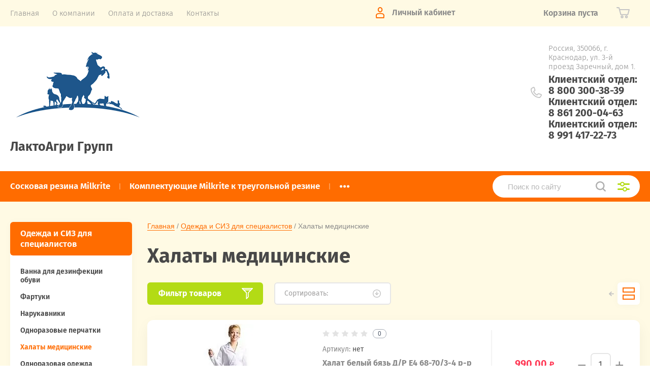

--- FILE ---
content_type: text/html; charset=utf-8
request_url: https://lactoagri.ru/magazin/folder/halaty-medicinskie
body_size: 39394
content:
			<!doctype html>
<html lang="ru">
<head>
<meta charset="utf-8">
<meta name="robots" content="all"/>
<title>Халаты медицинские цена, купить, Краснодар, Ставрополь, Москва, Ростов-на-Дону </title>
<meta name="description" content="Халаты медицинские купить с доставкой по низкой цене в интернет ветаптеке зоотоваров для животных lactoagri компании ЛактоАгри Групп ">
<meta name="keywords" content="Халаты медицинские цена, купить, Краснодар, Ставрополь, Москва, Ростов-на-Дону ">
<meta name="SKYPE_TOOLBAR" content="SKYPE_TOOLBAR_PARSER_COMPATIBLE">
<meta name="viewport" content="width=device-width, initial-scale=1.0, maximum-scale=1.0, user-scalable=no">
<meta name="format-detection" content="telephone=no">
<meta http-equiv="x-rim-auto-match" content="none">
<link rel="stylesheet" href="/t/v2223/images/theme0/theme.scss.css">
<script src="/g/libs/jquery/1.10.2/jquery.min.js"></script>
<script src="/g/libs/jqueryui/1.10.3/jquery-ui.min.js"></script>
	<link rel="stylesheet" href="/g/css/styles_articles_tpl.css">

            <!-- 46b9544ffa2e5e73c3c971fe2ede35a5 -->
            <script src='/shared/s3/js/lang/ru.js'></script>
            <script src='/shared/s3/js/common.min.js'></script>
        <link rel='stylesheet' type='text/css' href='/shared/s3/css/calendar.css' /><link rel='stylesheet' type='text/css' href='/shared/highslide-4.1.13/highslide.min.css'/>
<script type='text/javascript' src='/shared/highslide-4.1.13/highslide-full.packed.js'></script>
<script type='text/javascript'>
hs.graphicsDir = '/shared/highslide-4.1.13/graphics/';
hs.outlineType = null;
hs.showCredits = false;
hs.lang={cssDirection:'ltr',loadingText:'Загрузка...',loadingTitle:'Кликните чтобы отменить',focusTitle:'Нажмите чтобы перенести вперёд',fullExpandTitle:'Увеличить',fullExpandText:'Полноэкранный',previousText:'Предыдущий',previousTitle:'Назад (стрелка влево)',nextText:'Далее',nextTitle:'Далее (стрелка вправо)',moveTitle:'Передвинуть',moveText:'Передвинуть',closeText:'Закрыть',closeTitle:'Закрыть (Esc)',resizeTitle:'Восстановить размер',playText:'Слайд-шоу',playTitle:'Слайд-шоу (пробел)',pauseText:'Пауза',pauseTitle:'Приостановить слайд-шоу (пробел)',number:'Изображение %1/%2',restoreTitle:'Нажмите чтобы посмотреть картинку, используйте мышь для перетаскивания. Используйте клавиши вперёд и назад'};</script>
<link rel="icon" href="/favicon.ico" type="image/x-icon">
<link rel="apple-touch-icon" href="/touch-icon-iphone.png">
<link rel="apple-touch-icon" sizes="76x76" href="/touch-icon-ipad.png">
<link rel="apple-touch-icon" sizes="120x120" href="/touch-icon-iphone-retina.png">
<link rel="apple-touch-icon" sizes="152x152" href="/touch-icon-ipad-retina.png">
<meta name="msapplication-TileImage" content="/touch-w8-mediumtile.png"/>
<meta name="msapplication-square70x70logo" content="/touch-w8-smalltile.png" />
<meta name="msapplication-square150x150logo" content="/touch-w8-mediumtile.png" />
<meta name="msapplication-wide310x150logo" content="/touch-w8-widetile.png" />
<meta name="msapplication-square310x310logo" content="/touch-w8-largetile.png" />

<!--s3_require-->
<link rel="stylesheet" href="/g/basestyle/1.0.1/user/user.css" type="text/css"/>
<link rel="stylesheet" href="/g/basestyle/1.0.1/user/user.lightblue.css" type="text/css"/>
<script type="text/javascript" src="/g/basestyle/1.0.1/user/user.js" async></script>
<!--/s3_require-->
			
		
		
		
			<link rel="stylesheet" type="text/css" href="/g/shop2v2/default/css/theme.less.css">		
			<script type="text/javascript" src="/g/printme.js"></script>
		<script type="text/javascript" src="/g/shop2v2/default/js/tpl.js"></script>
		<script type="text/javascript" src="/g/shop2v2/default/js/baron.min.js"></script>
		
			<script type="text/javascript" src="/g/shop2v2/default/js/shop2.2.js"></script>
		
	<script type="text/javascript">shop2.init({"productRefs": [],"apiHash": {"getPromoProducts":"40e947d702e0d2fd1047a517dec9392d","getSearchMatches":"645deaeb6f6ccbc88c5917706e0f5d6e","getFolderCustomFields":"9706baa4720544d68a65c65cb9069a9d","getProductListItem":"c24b004d08f27c5173f350938dfcfd3d","cartAddItem":"c755142385c7aff4fda1ef2e65c93799","cartRemoveItem":"8755c354323cd544207c4764a3ed5277","cartUpdate":"bf3f86259a7afc972d81ea0732c164f7","cartRemoveCoupon":"c6ad0cc8c2db80223821708caf683f62","cartAddCoupon":"37cf4eba5f94f19452875fdb08e2a5bf","deliveryCalc":"0daf456f1819a45fa429b92de09b970f","printOrder":"58dc930d3a1d9f3c2bd06400c8b00071","cancelOrder":"021129826d45e5b8e9640331b6d057f9","cancelOrderNotify":"ab9b97e83001243351c20976b68f1e7d","repeatOrder":"7a7e0c616b2ab108b7e3ee61151df4e8","paymentMethods":"9bd0652d2614e84b32adf4b345ab701a","compare":"bf69fa544fe95e6f11ddce32af7cadc9"},"hash": null,"verId": 2345293,"mode": "folder","step": "","uri": "/magazin","IMAGES_DIR": "/d/","my": {"show_sections":true,"price_fa_rouble":true,"new_alias":"\u041d\u043e\u0432\u0438\u043d\u043a\u0430","special_alias":"\u0410\u043a\u0446\u0438\u044f","small_images_width":140,"collection_image_width":290,"collection_image_height":265},"shop2_cart_order_payments": 1,"cf_margin_price_enabled": 0,"maps_yandex_key":"","maps_google_key":""});shop2.filter._pre_params = "&s[folder_id]=140341502";</script>
     <link rel="stylesheet" href="/t/v2223/images/theme0/theme.scss.css">

<!--[if lt IE 10]>
<script src="/g/libs/ie9-svg-gradient/0.0.1/ie9-svg-gradient.min.js"></script>
<script src="/g/libs/jquery-placeholder/2.0.7/jquery.placeholder.min.js"></script>
<script src="/g/libs/jquery-textshadow/0.0.1/jquery.textshadow.min.js"></script>
<script src="/g/s3/misc/ie/0.0.1/ie.js"></script>
<![endif]-->
<!--[if lt IE 9]>
<script src="/g/libs/html5shiv/html5.js"></script>
<![endif]-->
</head>
<body style="opacity: 0;">
	
	<div class="site-wrapper">
		<header role="banner" class="site-header">
			
			<div class="header-top-wrapper">
				<div class="header-top-inner">
					<a href="#" class="menuButton onButtonClick">
						<span class="line"></span>
					</a>
					<div class="menu-countainer-wr" id="menuContainer">
						<div class="menu-container-inner">
							<a href="#" class="close-menu"></a>
							<div class="menu-container-scroll">
								<nav class="menu-top-wrapper">
									<ul class="menu-top"><li class="opened active"><a href="/" ><span>Главная</span></a></li><li><a href="/o-kompanii" ><span>О компании</span></a></li><li><a href="/oplata-i-dostavka" ><span>Оплата и доставка</span></a></li><li><a href="/kontakty" ><span>Контакты</span></a></li></ul>								</nav>
							</div>
						</div>
					</div>
					<div class="right-header-top">
												<div class="login-block-wrapper">
							<div class="title-login"><span class="title-in">Личный кабинет</span></div>
							<div class="login-form">
	<div class="block-body">
					<form method="post" action="/registraciya">
				<input type="hidden" name="mode" value="login" />
				<div class="row">
					<label for="login" class="row-title">Логин или e-mail:</label>
					<label class="field text"><input type="text" name="login" id="login" tabindex="1" value="" /></label>
				</div>
				<div class="row">
					<label for="password" class="row-title">Пароль:</label>
					<label class="field password"><input type="password" name="password" id="password" tabindex="2" value="" /></label>
					<button type="submit" class="signin-btn" tabindex="3">Войти</button>
				</div>
			<re-captcha data-captcha="recaptcha"
     data-name="captcha"
     data-sitekey="6LddAuIZAAAAAAuuCT_s37EF11beyoreUVbJlVZM"
     data-lang="ru"
     data-rsize="invisible"
     data-type="image"
     data-theme="light"></re-captcha></form>
			<div class="link-login">
				<a href="/registraciya/register" class="register"><span>Регистрация</span></a>
			</div>
			<div class="link-login">
				<a href="/registraciya/forgot_password"><span>Забыли пароль?</span></a>
			</div>
		
	</div>
</div>						</div>
						<div class="cart-mini-wrapper">
							
	<div id="shop2-cart-preview">
					<div class="title-cart-mini empty"><span class="title-in">Корзина пуста</span></div>
			</div><!-- Cart Preview -->
	
						</div>
					</div>
				</div>
			</div>
			
			<div class="header-bottom-wrapper">
				<div class="header-bottom-inner">
					<div class="company-info-wrapper">
						<div class="site-logo"><a href="http://lactoagri.ru"><img src="/thumb/2/m3YTNVwsanxcj2Jojzmxzg/r/d/veterinariya.png" alt=""></a></div>						<div class="company-name"><a href="http://lactoagri.ru">ЛактоАгри Групп</a></div>											</div>
					<div class="right-bottom-header flex_end">
																		<div class="site-contacts-wrapper">
							<div class="site-address">Россия, 350066, г. Краснодар, ул. 3-й проезд Заречный, дом 1.</div>														<div class="site-phones">
																	<div><a href="tel:Клиентский отдел: 8 800 300-38-39">Клиентский отдел: 8 800 300-38-39</a></div>
																	<div><a href="tel:Клиентский отдел: 8 861 200-04-63">Клиентский отдел: 8 861 200-04-63</a></div>
																	<div><a href="tel:Клиентский отдел: 8 991 417-22-73">Клиентский отдел: 8 991 417-22-73</a></div>
															</div>
													</div>
											</div>
				</div>
			</div>
			
		</header> <!-- .site-header -->

		<div class="site-container">

			<div class="shop-folder-items-wr">
				
				<div class="shop-folder-fixed">
					<div class="shop-folder-fixed-inner">
						<a href="#" class="menuButton onButtonClick">
							<span class="line"></span>
						</a>
						<div class="folder-menu-wr" id="folder-menu">
							<ul class="folders-shared"><li class="hasChild"><a href="/magazin/folder/soskovaya-rezina" ><span>Сосковая резина Milkrite</span></a><ul class="level-2"><li><a href="/magazin/folder/treugolnaya-neventiliruemaya-soskovaya-rezina" ><span>Треугольная невентилируемая сосковая резина</span></a></li><li><a href="/magazin/folder/treugolnaya-ventiliruemaya-soskovaya-rezina" ><span>Треугольная вентилируемая сосковая резина</span></a></li><li><a href="/magazin/folder/adaptirovannaya-pod-delaval" ><span>Адаптированная под DeLaval (DL)</span></a></li><li><a href="/magazin/folder/adaptirovannaya-pod-gascoigne-melotte-gm" ><span>Адаптированная под Gascoigne Melotte (GM)</span></a></li><li><a href="/magazin/folder/adaptirovannaya-pod-sac" ><span>Адаптированная под SAC</span></a></li><li><a href="/magazin/folder/adaptirovannaya-pod-boumatic-bm" ><span>Адаптированная под Boumatic (BM)</span></a></li><li><a href="/magazin/folder/adaptirovannaya-pod-dairymaster-dm" ><span>Адаптированная под Dairymaster (DM)</span></a></li></ul></li><li><a href="/magazin/folder/komplektuyushchie-milkrite-k-treugolnoj-rezine" ><span>Комплектующие Milkrite к треугольной резине</span></a></li><li><a href="/magazin/folder/soskovaya-rezina-dlya-gea" ><span>Сосковая резина для GEA</span></a></li><li class="hasChild"><a href="/magazin/folder/shlangi-dlya-doilnogo-oborudovaniya" ><span>Шланги для доильного оборудования</span></a><ul class="level-2"><li><a href="/magazin/folder/shlang-molochnyj-rezinovyj" ><span>Шланг молочный резиновый</span></a></li><li><a href="/magazin/folder/shlang-molochnyj-silikonovyj" ><span>Шланг силиконовый</span></a></li><li><a href="/magazin/folder/shlang-molochnyj-pvh" ><span>Шланг молочный ПВХ</span></a></li><li><a href="/magazin/folder/shlangi-vakuumnye-rezinovye" ><span>Шланги вакуумные резиновые</span></a></li><li><a href="/magazin/folder/shlang-vakuumnyj-pvh" ><span>Шланг вакуумный ПВХ</span></a></li><li><a href="/magazin/folder/rukava-shlangi-dlya-vody-i-rastvorov" ><span>Рукава (шланги) для воды и растворов</span></a></li></ul></li><li class="hasChild"><a href="/magazin/folder/soskovaya-rezina-spaggiari" ><span>Сосковая резина Spaggiari</span></a><ul class="level-2"><li class="hasChild"><a href="/magazin/folder/kruglaya-soskovaya-rezina-spaggiari" ><span>Круглая сосковая резина Spaggiari</span></a><ul class="level-3"><li><a href="/magazin/folder/delaval-analog-spaggiari" ><span>DeLaval / аналог Spaggiari</span></a></li><li><a href="/magazin/folder/adaptirovannaya-pod-fullwood-spaggiari" ><span>Fullwood / аналог Spaggiari</span></a></li><li><a href="/magazin/folder/adaptirovannaya-pod-boumatic-spaggiari" ><span>BOUMATIC / аналог Spaggiari</span></a></li><li><a href="/magazin/folder/adaptirovannaya-pod-gascoigne-melotte-spaggiari" ><span>Gascoigne Melotte / аналог Spaggiari</span></a></li><li><a href="/magazin/folder/adaptirovannaya-pod-surge-spaggiari" ><span>SURGE / аналог Spaggiari</span></a></li></ul></li><li><a href="/magazin/folder/treugolnaya-neventiliruemaya-soskovaya-rezina-spaggiari" ><span>Треугольная невентилируемая сосковая резина Spaggiari</span></a></li><li><a href="/magazin/folder/soskovaya-silikonovaya-rezina-spaggiari" ><span>Сосковая силиконовая резина Spaggiari</span></a></li></ul></li><li class="hasChild"><a href="/magazin/folder/zapchasti-doilnogo-apparata" ><span>Запчасти доильного оборудования</span></a><ul class="level-2"><li><a href="/magazin/folder/kollektor-dlya-doilnogo-apparata" ><span>Коллектор для доильного аппарата</span></a></li><li><a href="/magazin/folder/stakany-pod-soskovuyu-rezinu" ><span>Стаканы под сосковую резину</span></a></li><li><a href="/magazin/folder/zapchasti-i-rashodniki" ><span>Запчасти и расходники</span></a></li><li><a href="/magazin/folder/doilnye-apparaty" ><span>Доильные аппараты</span></a></li></ul></li><li><a href="/magazin/folder/mojka-molokoprovodov" ><span>Мойка молокопроводов и оборудования</span></a></li><li class="hasChild"><a href="/magazin/folder/filtry-dlya-filtracii-moloka" ><span>Элементы для фильтрации молока</span></a><ul class="level-2"><li><a href="/magazin/folder/filtr-proshivnoj-molochnyj" ><span>Фильтр прошивной молочный</span></a></li><li><a href="/magazin/folder/filtr-dlya-moloka-spayannyj" ><span>Фильтр для молока спаянный</span></a></li><li><a href="/magazin/folder/polotno-igloprobivnoe-termoskreplennoe" ><span>Полотно иглопробивное термоскрепленное</span></a></li><li><a href="/magazin/folder/filtry-milkfor" ><span>Фильтры MILKFOR</span></a></li></ul></li><li class="hasChild"><a href="/magazin/folder/mojka-oborudovaniya-na-pishchevyh-predpriyatiyah" ><span>Мойка оборудования на пищевых предприятиях</span></a><ul class="level-2"><li class="hasChild"><a href="/magazin/folder/otrasl-proizvodstva" ><span>Отрасль производства</span></a><ul class="level-3"><li><a href="/magazin/folder/pivo-i-napitki" ><span>Пиво и напитки</span></a></li><li><a href="/magazin/folder/pererabotka-moloka" ><span>Переработка молока</span></a></li><li><a href="/magazin/folder/hlebnaya-i-konditerskaya-promyshlennost" ><span>Хлебная и кондитерская промышленность</span></a></li><li><a href="/magazin/folder/pererabotka-myasa" ><span>Переработка мяса</span></a></li><li><a href="/magazin/folder/ubojnyj-ceh" ><span>Убойный цех</span></a></li></ul></li><li class="hasChild"><a href="/magazin/folder/tehnologicheskaya-operaciya" ><span>Технологическая операция</span></a><ul class="level-3"><li><a href="/magazin/folder/udalenie-zhirovyh-zagryaznenij-i-rastitelnyh-masel" ><span>Удаление жировых загрязнений и растительных масел</span></a></li><li><a href="/magazin/folder/butylkomoechnaya-mashina" ><span>Бутыломоечная машина</span></a></li><li><a href="/magazin/folder/vneshnyaya-mojka-tehnologicheskogo-oborudovaniya-i-poverhnostej" ><span>Внешняя мойка технологического оборудования и поверхностей</span></a></li><li><a href="/magazin/folder/vnutrennyaya-cirkulyacionnaya-mojka-tehnologicheskogo-oborudovaniya" ><span>Внутренняя циркуляционная мойка технологического оборудования</span></a></li><li><a href="/magazin/folder/gigiena-personala-i-sredstva-dlya-sanpropusknikov" ><span>Гигиена персонала и средства для санпропускников</span></a></li><li><a href="/magazin/folder/dezinfekciya-dlya-sanpropusknikov-ili-dezkovrikov" ><span>Дезинфекция для санпропускников или дезковриков</span></a></li><li><a href="/magazin/folder/mojka-pet-i-pk-butylej" ><span>Мойка ПЭТ и ПК бутылей</span></a></li><li><a href="/magazin/folder/mojka-i-dezinfekciya-pomeshchenij" ><span>Мойка и дезинфекция помещений</span></a></li><li><a href="/magazin/folder/mojka-otdelenij-rozliva" ><span>Мойка отделений розлива</span></a></li><li><a href="/magazin/folder/mojka-oborudovaniya-brodilno-lagernogo-i-forfasnogo-otdelenij" ><span>Мойка оборудования бродильно-лагерного и форфасного отделений</span></a></li><li><a href="/magazin/folder/mojka-tehnologicheskogo-oborudovaniya-varochnogo-ceha" ><span>Мойка технологического оборудования варочного цеха</span></a></li><li><a href="/magazin/folder/ruchnaya-i-beskontaktnaya-mojka" ><span>Ручная мойка</span></a></li><li><a href="/magazin/folder/sanitarnaya-obrabotka-tary-v-taromoechnoj-mashine" ><span>Санитарная обработка тары в таромоечной машине</span></a></li><li><a href="/magazin/folder/mojka-kamer-dushirovaniya-i-defrostacii" ><span>Мойка камер душирования и дефростации</span></a></li><li><a href="/magazin/folder/ochistka-i-dezinfekciya-kanalizacii" ><span>Очистка и дезинфекция канализации</span></a></li><li><a href="/magazin/folder/mojka-koptilnyh-kamer" ><span>Мойка коптильных камер</span></a></li><li><a href="/magazin/folder/mojka-oborudovaniya-kolbasnogo-ceha-ceha-delikatesov-ceha-polufabrikatov" ><span>Мойка оборудования колбасного цеха, цеха деликатесов, цеха полуфабрикатов</span></a></li><li><a href="/magazin/folder/mojka-oborudovaniya-livernogo-otdeleniya" ><span>Мойка оборудования ливерного отделения</span></a></li><li><a href="/magazin/folder/mojka-oborudovaniya-ubojnogo-ceha" ><span>Мойка оборудования убойного цеха</span></a></li><li><a href="/magazin/folder/ispariteli-teploobmenniki" ><span>Испарители, теплообменники</span></a></li><li><a href="/magazin/folder/mojka-tehnologicheskogo-oborudovaniya-ckt" ><span>Мойка технологического оборудования ЦКТ</span></a></li></ul></li><li class="hasChild"><a href="/magazin/folder/pennost-moyushchego-sredstva" ><span>Пенность моющего средства</span></a><ul class="level-3"><li><a href="/magazin/folder/bespennye-moyushchie-sredstva" ><span>Беспенные моющие средства</span></a></li><li><a href="/magazin/folder/pennye-moyushchie-sredstva" ><span>Пенные моющие средства</span></a></li></ul></li><li class="hasChild"><a href="/magazin/folder/kislotnost-sredstv" ><span>Кислотность средств</span></a><ul class="level-3"><li><a href="/magazin/folder/dezinfekciya" ><span>Дезинфекция</span></a></li><li><a href="/magazin/folder/kislotnoe-sredstvo" ><span>Кислотное средство</span></a></li><li><a href="/magazin/folder/nejtralnye-sredstva" ><span>Нейтральные средства</span></a></li><li><a href="/magazin/folder/shchelochnoe-sredstvo" ><span>Щелочное средство</span></a></li><li><a href="/magazin/folder/shchelochnoe-sredstvo-i-dezinfekciya" ><span>Щелочное средство и дезинфекция</span></a></li></ul></li><li class="hasChild"><a href="/magazin/folder/metod-naneseniya" ><span>Метод нанесения</span></a><ul class="level-3"><li><a href="/magazin/folder/ruchnaya-mojka" ><span>Ручная мойка</span></a></li><li><a href="/magazin/folder/avtomaticheskaya-mojka-ili-penogenerator" ><span>Автоматическая мойка или пеногенератор</span></a></li><li><a href="/magazin/folder/sip-mojka" ><span>СИП-мойка</span></a></li><li><a href="/magazin/folder/zamachivanie" ><span>Замачивание</span></a></li><li><a href="/magazin/folder/sprej" ><span>Спрей</span></a></li><li><a href="/magazin/folder/metod-goryachego-ili-holodnogo-tumana" ><span>Метод горячего или холодного тумана</span></a></li></ul></li></ul></li><li class="hasChild"><a href="/magazin/folder/nasosy-dlya-pishchevoj-promyshlennosti" ><span>Насосы для пищевой промышленности</span></a><ul class="level-2"><li><a href="/magazin/folder/dispergatory-rpa" ><span>Диспергаторы РПА</span></a></li><li class="hasChild"><a href="/magazin/folder/molochnye-centrobezhnye-nasosy" ><span>Молочные центробежные насосы</span></a><ul class="level-3"><li><a href="/magazin/folder/nasosy-centrobezhnye-onc" ><span>Насосы центробежные ОНЦ</span></a></li><li><a href="/magazin/folder/centrobezhnyj-nasos-onc1" ><span>Центробежный насос ОНЦ1</span></a></li><li><a href="/magazin/folder/nasosy-serii-g2-opa-g2-opb-g2-opd" ><span>Насосы серии Г2-ОПА, Г2-ОПБ, Г2-ОПД</span></a></li><li><a href="/magazin/folder/nasos-molochnyj-nmu" ><span>Насос молочный НМУ</span></a></li><li><a href="/magazin/folder/nasosy-centrobezhnye-samovsasyvayushchie-oncs" ><span>Насосы центробежные самовсасывающие ОНЦс</span></a></li><li><a href="/magazin/folder/centrobezhnyj-nasos-dlya-moloka-nc" ><span>Центробежный насос для молока НЦ</span></a></li></ul></li><li class="hasChild"><a href="/magazin/folder/nasosy-molochnye-vintovye" ><span>Насосы молочные винтовые</span></a><ul class="level-3"><li><a href="/magazin/folder/nasos-vintovoj-onv" ><span>Насос винтовой ОНВ</span></a></li><li><a href="/magazin/folder/nasos-vintovoj-burun-sh" ><span>Насос винтовой БУРУН СХ</span></a></li></ul></li><li><a href="/magazin/folder/rotornye-nasosy" ><span>Роторные насосы</span></a></li><li><a href="/magazin/folder/impellernyj-nasos-nsu" ><span>Импеллерный насос НСУ</span></a></li><li><a href="/magazin/folder/shesterenchatye-nasosy" ><span>Шестеренчатые насосы</span></a></li><li><a href="/magazin/folder/shnekovye-nasosy-cnsh" ><span>Шнековые насосы ЦНШ</span></a></li></ul></li><li class="hasChild"><a href="/magazin/folder/shlangi-pishchevye" ><span>Шланги пищевые</span></a><ul class="level-2"><li><a href="/magazin/folder/shlangi-pvh-s-armirovannoj-spiralyu" ><span>Шланги ПВХ с армированной спиралью</span></a></li><li><a href="/magazin/folder/shlangi-spiralno-vitye" ><span>Шланги спирально-витые</span></a></li><li><a href="/magazin/folder/shlangi-naporisto-vsasyvayushchie" ><span>Шланги напористо-всасывающие</span></a></li><li><a href="/magazin/folder/himicheskie-shlangi-dlya-kislot-i-shchelochej-pvh" ><span>Химические шланги для кислот и щелочей ПВХ</span></a></li></ul></li><li class="hasChild"><a href="/magazin/folder/pishchevaya-zapornaya-armatura" ><span>Пищевая запорная арматура</span></a><ul class="level-2"><li><a href="/magazin/folder/zaglushki-clamp" ><span>Заглушки CLAMP</span></a></li><li><a href="/magazin/folder/kran-sharovyj-clamp" ><span>Кран шаровый Clamp</span></a></li><li><a href="/magazin/folder/krany-privarnye" ><span>Краны приварные Clamp</span></a></li><li><a href="/magazin/folder/obratnye-klapany-clamp" ><span>Обратные клапаны CLAMP</span></a></li><li class="hasChild"><a href="/magazin/folder/diskovye-zatvory-clamp" ><span>Дисковые затворы CLAMP</span></a><ul class="level-3"><li><a href="/magazin/folder/diskovye-zatvory-clamp-epdm" ><span>Дисковые затворы CLAMP EPDM</span></a></li><li><a href="/magazin/folder/diskovye-zatvory-clamp-pod-privod-epdm" ><span>Дисковые затворы CLAMP под привод EPDM</span></a></li></ul></li><li class="hasChild"><a href="/magazin/folder/diskovye-zatvory-privarnye" ><span>Дисковые затворы приварные</span></a><ul class="level-3"><li><a href="/magazin/folder/diskovye-zatvory-privarnye-nerzhaveyushchie-epdm" ><span>Дисковые затворы приварные нержавеющие EPDM</span></a></li><li><a href="/magazin/folder/diskovye-zatvory-privarnye-pod-privod-nerzhaveyushchie-epdm" ><span>Дисковые затворы приварные под привод нержавеющие EPDM</span></a></li></ul></li><li class="hasChild"><a href="/magazin/folder/diskovye-zatvory-rezbovye" ><span>Дисковые затворы резьбовые</span></a><ul class="level-3"><li><a href="/magazin/folder/diskovye-zatvory-rezbovye-pod-privod-nerzhaveyushchie-epdm" ><span>Дисковые затворы резьбовые под привод нержавеющие EPDM</span></a></li></ul></li><li class="hasChild"><a href="/magazin/folder/diskovye-zatvory-rezba-svarka" ><span>Дисковые затворы резьба | сварка</span></a><ul class="level-3"><li><a href="/magazin/folder/diskovye-zatvory-rezba-i-svarka-nerzhaveyushchie-epdm" ><span>Дисковые затворы резьба и сварка нержавеющие EPDM</span></a></li><li><a href="/magazin/folder/diskovye-zatvory-rezba-svarka-nerzhaveyushchie-silikon" ><span>Дисковые затворы резьба/сварка нержавеющие Силикон</span></a></li></ul></li><li class="hasChild"><a href="/magazin/folder/soedineniya-i-krepezh" ><span>Соединения и крепеж</span></a><ul class="level-3"><li><a href="/magazin/folder/clamp-soedineniya-v-sbore-silicon" ><span>Clamp соединения в сборе, Silicon</span></a></li><li><a href="/magazin/folder/molochnye-mufty-v-sbore-silicon" ><span>Молочные муфты в сборе Silicon</span></a></li><li><a href="/magazin/folder/patrubki-konicheskie" ><span>Патрубки конические</span></a></li><li><a href="/magazin/folder/patrubki-privarnye-dlya-clamp-soedinenij" ><span>Патрубки приварные для Clamp соединений</span></a></li><li><a href="/magazin/folder/patrubki-rezbovye" ><span>Патрубки резьбовые</span></a></li><li><a href="/magazin/folder/gajki" ><span>Гайки</span></a></li></ul></li></ul></li><li><a href="/magazin/folder/molokomery" ><span>Молокомеры</span></a></li><li class="hasChild"><a href="/magazin/folder/myasopererabatyvayushchee-oborudovanie" ><span>Мясоперерабатывающее оборудование</span></a><ul class="level-2"><li><a href="/magazin/folder/pily-dlya-myasa" ><span>Пилы для мяса</span></a></li><li><a href="/magazin/folder/shpric-dozirovshchik" ><span>Шприц дозировщик</span></a></li><li><a href="/magazin/folder/oborudovanie-dlya-obrabotki-kishok" ><span>Оборудование для обработки кишок</span></a></li></ul></li><li><a href="/magazin/folder/zkspress-testy" ><span>Зкспресс - тесты</span></a></li><li><a href="/magazin/folder/dezkovriki-eko" ><span>Дезковрики</span></a></li><li><a href="/magazin/folder/natr-edkij-granulirovannyj" ><span>Натр едкий гранулированный</span></a></li><li><a href="/magazin/folder/mednyj-kuporos-v-meshkah-po-25-kg" ><span>Медный купорос</span></a></li><li><a href="/magazin/folder/bumaga-horka" ><span>Бумага Horka для цыплят</span></a></li><li class="hasChild"><a href="/magazin/folder/tovary-dlya-pticefabrik" ><span>Товары для птицефабрик</span></a><ul class="level-2"><li class="hasChild"><a href="/magazin/folder/vetpreparaty-dlya-pticy" ><span>Ветпрепараты для птицы</span></a><ul class="level-3"><li><a href="/magazin/folder/antibakterialnye-vetpreparaty-dlya-pticy" ><span>Антибактериальные ветпрепараты для птицы</span></a></li><li><a href="/magazin/folder/vitaminno-mineralnye-vetpreparaty-dlya-pticy" ><span>Витаминно-минеральные ветпрепараты для птицы</span></a></li><li><a href="/magazin/folder/insektoakaricidnye-preparaty-dlya-pticefabrik" ><span>Инсектоакарицидные препараты для птицефабрик</span></a></li><li><a href="/magazin/folder/kokcidiostatiki-dlya-pticy" ><span>Кокцидиостатики для птицы</span></a></li><li><a href="/magazin/folder/protivovospalitelnye-vetpreparaty-dlya-pticy" ><span>Противовоспалительные ветпрепараты для птицы</span></a></li><li><a href="/magazin/folder/protivoparazitarnye-vetpreparaty-dlya-pticy" ><span>Противопаразитарные ветпрепараты для птицы</span></a></li></ul></li><li><a href="/magazin/folder/vakciny-dlya-ptic" ><span>Вакцины для птиц</span></a></li><li><a href="/folder/183007900" ><span>Бумага подстилка для цыплят</span></a></li><li><a href="/magazin/folder/dezinfekciya-yajca" ><span>Дезинфекция яйца</span></a></li><li><a href="/magazin/folder/obezzarazhivanie-tushki-pticy" ><span>Обеззараживание тушки птицы</span></a></li><li><a href="/magazin/folder/mojka-i-dezinfekciya-sistem-poeniya" ><span>Мойка и дезинфекция систем поения</span></a></li><li><a href="/magazin/folder/mojka-in-ektorov-dlya-pticefabrik" ><span>Мойка инъекторов для птицефабрик</span></a></li><li><a href="/magazin/folder/mojka-tary-dlya-perevozki-zhivoj-pticy" ><span>Мойка тары для перевозки живой птицы</span></a></li><li><a href="/magazin/folder/aerozolnaya-dezinfekciya-pomeshchenij" ><span>Аэрозольная дезинфекция помещений</span></a></li><li><a href="/magazin/folder/gigiena-personala-i-sredstva-dlya-sanpropusknikov-dlya-pticefabrik" ><span>Гигиена персонала и средства для санпропускников для птицефабрик</span></a></li><li><a href="/magazin/folder/dezinfekciya-avtotransporta-dlya-pticefabrik" ><span>Дезинфекция автотранспорта для птицефабрик</span></a></li><li><a href="/magazin/folder/soderzhanie-domashnej-pticy" ><span>Содержание домашней птицы</span></a></li><li><a href="/magazin/folder/mojka-alyuminievyh-veshal-dlya-pticefabrik" ><span>Мойка алюминиевых вешал для птицефабрик</span></a></li><li><a href="/magazin/folder/ochistka-i-dezinfekciya-kanalizacii-dlya-pticefabrik" ><span>Очистка и дезинфекция канализации для птицефабрик</span></a></li><li><a href="/magazin/folder/dezinfekciya-mest-soderzhaniya-pticy" ><span>Дезинфекция мест содержания птицы</span></a></li></ul></li><li><a href="/magazin/folder/salfetki-dlya-vymeni" ><span>Бумага протирочная</span></a></li><li><a href="/magazin/folder/obrabotka-vymeni-pered-doeniem" ><span>Обработка вымени перед доением</span></a></li><li><a href="/magazin/folder/obrabotka-vymeni-posle-doeniya" ><span>Обработка вымени после доения</span></a></li><li><a href="/magazin/folder/stakanchik-dlya-obrabotki-vymeni" ><span>Стаканчик для обработки вымени</span></a></li><li class="hasChild"><a href="/magazin/folder/vakciny-dlya-zhivotnyh-i-pticy" ><span>Вакцины для животных и птицы</span></a><ul class="level-2"><li><a href="/magazin/folder/vaktsiny-dlya-krs-i-mrs" ><span>Вакцины для КРС и МРС</span></a></li><li><a href="/magazin/folder/vakciny-dlya-svinej" ><span>Вакцины для свиней</span></a></li><li><a href="/magazin/folder/vaktsiny-dlya-ptits" ><span>Вакцины для птиц</span></a></li><li><a href="/magazin/folder/syvorotki-antigeny-globulin" ><span>Сыворотки, антигены, глобулин</span></a></li><li><a href="/magazin/folder/rastvoriteli-k-vaktsinam" ><span>Растворители к вакцинам</span></a></li><li><a href="/magazin/folder/vaktsiny-dlya-loshadey" ><span>Вакцины для лошадей</span></a></li><li><a href="/magazin/folder/vaktsiny-protiv-osobo-opasnykh-bolezney" ><span>Вакцины против особо опасных болезней</span></a></li><li><a href="/magazin/folder/vaktsiny-dlya-razlichnykh-vidov-zhivotnykh" ><span>Вакцины для различных видов животных</span></a></li></ul></li><li class="hasChild"><a href="/magazin/folder/medicinskij-i-veterinarnyj-instrumentarij" ><span>Медицинский и ветеринарный инструментарий</span></a><ul class="level-2"><li class="hasChild"><a href="/magazin/folder/igly" ><span>Иглы</span></a><ul class="level-3"><li><a href="/magazin/folder/igla-odnorazovaya" ><span>Игла одноразовая</span></a></li><li class="hasChild"><a href="/magazin/folder/igla-mnogorazovaya" ><span>Игла многоразовая</span></a><ul class="level-4"><li><a href="/magazin/folder/igla-genia-franciya" ><span>Игла Genia (Франция)</span></a></li><li><a href="/magazin/folder/igla-eco-henke-germaniya" ><span>Игла ECO Henke (Германия)</span></a></li><li><a href="/magazin/folder/igla-kruuse-vet-daniya" ><span>Игла KRUUSE-VET (Дания)</span></a></li><li><a href="/magazin/folder/igla-labelvage-premium-franciya" ><span>Игла LABELVAGE Premium (Франция)</span></a></li><li><a href="/magazin/folder/igla-kitaj" ><span>Игла (Китай)</span></a></li><li><a href="/magazin/folder/drugie-veterinarnye-igly" ><span>Другие ветеринарные иглы</span></a></li><li><a href="/magazin/folder/hirurgicheskie-igly" ><span>Хирургические иглы</span></a></li></ul></li><li><a href="/magazin/folder/igla-vakuumnaya" ><span>Игла вакуумная</span></a></li></ul></li><li class="hasChild"><a href="/magazin/folder/shpricy" ><span>Шприцы</span></a><ul class="level-3"><li><a href="/magazin/folder/shpricy-odnorazovye" ><span>Шприцы одноразовые</span></a></li><li><a href="/magazin/folder/vakuumnyye-probirki-i-sistemy-s-monovette-zabora-krovi" ><span>Вакуумные пробирки и системы</span></a></li><li><a href="/magazin/folder/shpricy-mnogorazovye" ><span>Шприцы многоразовые</span></a></li><li><a href="/magazin/folder/shpricy-in-ektory" ><span>Шприцы инъекторы</span></a></li><li><a href="/magazin/folder/shpricy-shru" ><span>Шприцы ШРУ</span></a></li><li><a href="/magazin/folder/shpric-rekord" ><span>Шприц Рекорд</span></a></li><li><a href="/magazin/folder/drenchery" ><span>Дренчеры</span></a></li><li><a href="/magazin/folder/remkomplekty-k-shpricu" ><span>Ремкомплекты к шприцу</span></a></li></ul></li><li><a href="/magazin/folder/perevyazochnye-materialy" ><span>Перевязочные материалы</span></a></li><li><a href="/magazin/folder/skalpeli-i-prochij-instrumentarij" ><span>Скальпели и прочий инструментарий</span></a></li><li><a href="/magazin/folder/material-shovnyj" ><span>Материал шовный</span></a></li><li><a href="/magazin/folder/termometry" ><span>Термометры</span></a></li></ul></li><li class="hasChild"><a href="/magazin/folder/veterinarnaya-internet-apteka" ><span>Ветеринарная интернет - аптека</span></a><ul class="level-2"><li><a href="/magazin/folder/antibakterialnye-preparaty-dlya-zhivotnyh" ><span>Антибактериальные препараты для животных</span></a></li><li><a href="/magazin/folder/akushersko-ginekologicheskie-preparaty" ><span>Акушерско - гинекологические препараты</span></a></li><li><a href="/magazin/folder/anestetiki" ><span>Анестетики</span></a></li><li><a href="/magazin/folder/vitaminno-mineralnyye-preparaty" ><span>Витаминно-минеральные препараты</span></a></li><li><a href="/magazin/folder/gomeopaticheskiye-preparaty" ><span>Гомеопатические препараты</span></a></li><li><a href="/magazin/folder/gormonalnyye-preparaty" ><span>Гормональные препараты</span></a></li><li><a href="/magazin/folder/detoksikanty" ><span>Детоксиканты</span></a></li><li><a href="/magazin/folder/dlya-pecheni" ><span>Для печени</span></a></li><li><a href="/magazin/folder/dobavki-kormovye" ><span>Добавки кормовые</span></a></li><li><a href="/magazin/folder/insektoakaricidy" ><span>Инсектоакарициды</span></a></li><li><a href="/magazin/folder/koktsidiostatiki" ><span>Кокцидиостатики</span></a></li><li><a href="/magazin/folder/mazi-dlya-zhivotnyh" ><span>Мази для животных</span></a></li><li><a href="/magazin/folder/probiotiki" ><span>Пробиотики</span></a></li><li><a href="/magazin/folder/antigelmintiki-i-protivoparazitarnyye-preparaty" ><span>Противопаразитарные препараты и антигельминтики</span></a></li><li><a href="/folder/263941907" ><span>Противодиарейное средство</span></a></li><li><a href="/magazin/folder/protivoendometritnye-preparaty" ><span>Противоэндометритные препараты</span></a></li><li><a href="/magazin/folder/protivomastitnyye-preparaty" ><span>Противомаститные препараты</span></a></li><li><a href="/magazin/folder/protivovospalitelnyye-preparaty" ><span>Противовоспалительные препараты</span></a></li><li><a href="/magazin/folder/preparaty-primenyaemye-v-oftalmologii" ><span>Препараты применяемые в офтальмологии</span></a></li><li><a href="/magazin/folder/rastvory" ><span>Растворы</span></a></li><li><a href="/magazin/folder/sedativnyye-sredstva" ><span>Седативные средства</span></a></li></ul></li><li><a href="/magazin/folder/kraska-dlya-klejmeniya-myasa" ><span>Краска для клеймения мяса</span></a></li><li class="hasChild opened"><a href="/magazin/folder/odezhda-i-siz-dlya-specialistov" ><span>Одежда и СИЗ для специалистов</span></a><ul class="level-2"><li><a href="/magazin/folder/vanna-dlya-dezinfekcii-obuvi" ><span>Ванна для дезинфекции обуви</span></a></li><li><a href="/magazin/folder/fartuk" ><span>Фартуки</span></a></li><li><a href="/magazin/folder/narukavniki" ><span>Нарукавники</span></a></li><li><a href="/magazin/folder/odnorazovye-perchatki" ><span>Одноразовые перчатки</span></a></li><li class="opened active"><a href="/magazin/folder/halaty-medicinskie" ><span>Халаты медицинские</span></a></li><li><a href="/magazin/folder/odnorazovaya-odezhda" ><span>Одноразовая одежда</span></a></li><li><a href="/magazin/folder/bahily" ><span>Бахилы</span></a></li><li><a href="/magazin/folder/zashchita-organov-dyhaniya" ><span>Защита органов дыхания</span></a></li><li><a href="/magazin/folder/sumka-veterinarnogo-vracha" ><span>Сумка ветеринарного врача</span></a></li><li><a href="/magazin/folder/specodezhda" ><span>Спецодежда</span></a></li></ul></li><li><a href="/magazin/folder/pribor-dlya-opredeleniya-chistoty-moloka" ><span>Качество молока</span></a></li><li class="hasChild"><a href="/magazin/folder/tovary-dlya-telyat" ><span>Товары для телят</span></a><ul class="level-2"><li><a href="/magazin/folder/vedra-i-soski" ><span>Ведра и соски</span></a></li><li><a href="/magazin/folder/butylki-dlya-telyat" ><span>Бутылки для телят</span></a></li><li><a href="/magazin/folder/kolca-protiv-samovydaivaniya" ><span>Кольца против самовыдаивания</span></a></li></ul></li><li class="hasChild"><a href="/magazin/folder/ukhod-za-kopytami" ><span>Обрезка и лечение копыт</span></a><ul class="level-2"><li><a href="/magazin/folder/bandazhi-i-povyazki" ><span>Повязки для копыт</span></a></li><li><a href="/magazin/folder/nabory-dlya-lecheniya-kopyt" ><span>Наборы для лечения копыт</span></a></li><li><a href="/magazin/folder/preparaty-dlya-lecheniya-kopyt-zhivotnyh" ><span>Средства для копыт</span></a></li><li><a href="/magazin/folder/frezy-obrezki-kopytnogo-roga" ><span>Фрезы обрезки копытного рога</span></a></li><li><a href="/magazin/folder/vanny-dlya-dezinfekcii-kopyt" ><span>Ванны для дезинфекции копыт</span></a></li><li><a href="/magazin/folder/kopytnye-nozhi" ><span>Копытные ножи</span></a></li><li><a href="/magazin/folder/kopytnyj-instrument" ><span>Копытный инструмент</span></a></li><li><a href="/magazin/folder/cinkovyj-kuporos" ><span>Цинковый купорос</span></a></li></ul></li><li><a href="/magazin/folder/akusherstvo-krs" ><span>Акушерство КРС</span></a></li><li><a href="/magazin/folder/poilki-i-kormushki" ><span>Поилки и кормушки</span></a></li><li><a href="/magazin/folder/udaleniye-rogov" ><span>Удаление рогов</span></a></li><li><a href="/magazin/folder/ukroshcheniye" ><span>Укрощение</span></a></li><li><a href="/magazin/folder/krs-iskusstvennoe-osemenenie" ><span>КРС ИСКУССТВЕННОЕ ОСЕМЕНЕНИЕ</span></a></li><li class="hasChild"><a href="/magazin/folder/mechenie-i-markirovka-zhivotnyh" ><span>Товары для маркировки животных</span></a><ul class="level-2"><li><a href="/magazin/folder/lazernomu-naneseniyu-na-ushnye-birki" ><span>Лазерному нанесению на ушные бирки</span></a></li><li><a href="/magazin/folder/marker-dlya-ushnyh-birok" ><span>Маркер для ушных бирок</span></a></li><li><a href="/magazin/folder/elektronnye-ushnye-birki" ><span>Электронные ушные бирки</span></a></li><li><a href="/magazin/folder/ushnye-birki-dlya-svinej" ><span>Ушные бирки для свиней</span></a></li><li><a href="/magazin/folder/ushnye-birki-dlya-krs" ><span>Ушные бирки для коров</span></a></li><li><a href="/magazin/folder/ushnye-birki-dlya-ovec" ><span>Ушные бирки для овец</span></a></li><li><a href="/magazin/folder/aksessuary-dlya-ustanovki-ushnyh-birok" ><span>Биркачи для установки ушных бирок</span></a></li><li><a href="/magazin/folder/aerozol-dlya-markirovki-zhivotnyh" ><span>Аэрозоль для маркировки животных</span></a></li><li><a href="/magazin/folder/pribory-dlya-tavreniya-zhivotnyh" ><span>Приборы для таврения животных</span></a></li><li><a href="/magazin/folder/mechenie-tatuirovkoj" ><span>Товары для мечение животных татуировкой</span></a></li><li><a href="/magazin/folder/nozhnye-lenty-nomera-remni-oshejniki-pod-nomera" ><span>Ножные ленты, номера, ремни ошейники под номера</span></a></li></ul></li><li><a href="/magazin/folder/dezinficiruyushchie-sredstva" ><span>Дезинфицирующие средства</span></a></li><li class="hasChild"><a href="/magazin/folder/oborudovanie-dlya-dezinfekcii" ><span>Оборудование для дезинфекции</span></a><ul class="level-2"><li><a href="/magazin/folder/generatory-goryachego-tumana-1" ><span>Генераторы горячего тумана</span></a></li><li><a href="/magazin/folder/generatory-holodnogo-tumana" ><span>Генераторы холодного тумана</span></a></li><li><a href="/magazin/folder/dezinfektsionnaya-ustanovka" ><span>Дезинфекционная установка</span></a></li></ul></li><li class="hasChild"><a href="/tovary-dlya-svinovodstva" ><span>Товары для свиноводства</span></a><ul class="level-2"><li class="hasChild"><a href="/magazin/folder/vetpreparaty-dlya-svinej" ><span>Ветпрепараты для свиней</span></a><ul class="level-3"><li><a href="/magazin/folder/antibakterialnye-vetpreparaty-dlya-svinej" ><span>Антибактериальные ветпрепараты для свиней</span></a></li><li><a href="/magazin/folder/vitaminno-mineralnye-vetpreparaty-dlya-svinej" ><span>Витаминно-минеральные ветпрепараты для свиней</span></a></li><li><a href="/magazin/folder/gormonalnye-vetpreparaty-dlya-svinej" ><span>Гормональные акушерско-гинекологические препараты для свиней</span></a></li><li><a href="/magazin/folder/insektoakaricidnye-vetpreparaty" ><span>Инсектоакарицидные ветпрепараты</span></a></li><li><a href="/magazin/folder/kokcidiostatiki-dlya-svinej" ><span>Кокцидиостатики для свиней</span></a></li><li><a href="/magazin/folder/protivovospalitelnye-vetpreparaty" ><span>Противовоспалительные ветпрепараты</span></a></li><li><a href="/magazin/folder/protivoparazitarnye-vetpreparaty-dlya-svinej" ><span>Противопаразитарные ветпрепараты для свиней</span></a></li></ul></li><li><a href="/magazin/folder/vakciny-dlya-svinej-2" ><span>Вакцины для свиней</span></a></li><li><a href="/magazin/folder/salfetki-dlya-gigieny-svinomatok-i-porosyat" ><span>Салфетки для гигиены свиноматок и поросят</span></a></li><li><a href="/magazin/folder/birki-dlya-svinej" ><span>Бирки для свиней</span></a></li><li><a href="/magazin/folder/markery-i-aerozoli-dlya-svinovodstva" ><span>Маркеры и аэрозоли для свиноводства</span></a></li><li class="hasChild"><a href="/magazin/folder/igly-dlya-svinovodstva" ><span>Иглы для свиноводства</span></a><ul class="level-3"><li><a href="/magazin/folder/igla-vakuumnaya-monovette" ><span>Игла вакуумная Monovette</span></a></li><li><a href="/magazin/folder/igla-mnogorazovaya-dlya-svinovodstva" ><span>Игла многоразовая для свиноводства</span></a></li><li><a href="/magazin/folder/igla-odnorazovaya-dlya-svinovodstva" ><span>Игла одноразовая для свиноводства</span></a></li></ul></li><li><a href="/magazin/folder/shpricy-dlya-svinovodstva" ><span>Шприцы для свиноводства</span></a></li><li><a href="/magazin/folder/usmirenie-svinej" ><span>Усмирение свиней</span></a></li><li><a href="/magazin/folder/kastraciya-i-kupirovanie" ><span>Кастрация и купирование</span></a></li><li><a href="/magazin/folder/osushitelyai-podstilki-i-prisypki" ><span>Осушителяи, подстилки и присыпки</span></a></li><li><a href="/magazin/folder/podkislitel-vody-dlya-svinovodstva" ><span>Подкислитель воды для свиноводства</span></a></li><li><a href="/magazin/folder/zapolnenie-dezinfekcionnyh-kovrikov-i-barerov" ><span>Заполнение дезинфекционных ковриков и барьеров</span></a></li><li><a href="/magazin/folder/mojka-i-dezinfekciya-oborudovaniya-i-mest-soderzhaniya-dlya-svinovodstva" ><span>Мойка и дезинфекция оборудования и мест содержания для свиноводства</span></a></li><li><a href="/magazin/folder/ochistka-i-dezinfekciya-kanalizacii-dlya-svinovodstva" ><span>Очистка и дезинфекция канализации для свиноводства</span></a></li><li><a href="/magazin/folder/dezinvaziya-pomeshchenij-svinokompleksa" ><span>Дезинвазия помещений свинокомплекса</span></a></li><li><a href="/magazin/folder/gigiena-personala-i-sredstva-dlya-sanpropusknikov-dlya-svinovodstva" ><span>Гигиена персонала и средства для санпропускников для свиноводства</span></a></li><li><a href="/magazin/folder/dezinfekciya-mest-soderzhaniya-svinej" ><span>Дезинфекция мест содержания свиней</span></a></li><li><a href="/magazin/folder/dezinfekciya-avtotransporta-dlya-svinovodstva" ><span>Дезинфекция автотранспорта для свиноводства</span></a></li><li><a href="/magazin/folder/stirka-i-dezinfekciya-tekstilnyh-izdelij" ><span>Стирка и дезинфекция текстильных изделий</span></a></li><li><a href="/magazin/folder/soderzhanie-svinej" ><span>Содержание свиней</span></a></li><li><a href="/magazin/folder/stachivanie-zubov" ><span>Стачивание зубов</span></a></li><li class="hasChild"><a href="/magazin/folder/iskusstvennoe-osemenenie-svinej" ><span>Искусственное осеменение свиней</span></a><ul class="level-3"><li><a href="/magazin/folder/osemenenie-svini" ><span>Осеменение свиньи</span></a></li><li><a href="/magazin/folder/tyubiki-pakety-i-butylochki-dlya-spermy-hryaka" ><span>Тюбики, пакеты и бутылочки для спермы хряка</span></a></li><li><a href="/magazin/folder/sbor-spermy-dlya-hryaka" ><span>Сбор спермы для хряка</span></a></li></ul></li></ul></li><li><a href="/magazin/folder/svini-iskusstvennoe-osemenenie" ><span>СВИНЬИ ИСКУССТВЕННОЕ ОСЕМЕНЕНИЕ</span></a></li><li class="hasChild"><a href="/magazin/folder/tovary-dlya-ovec" ><span>Товары для овец</span></a><ul class="level-2"><li><a href="/magazin/folder/vetpreparaty-dlya-ovec" ><span>Ветпрепараты для овец</span></a></li><li><a href="/magazin/folder/instrumenty-i-ustrojstva" ><span>Инструменты и устройства</span></a></li></ul></li><li><a href="/magazin/folder/mashinki-dlya-strizhki-ovec" ><span>Машинки для стрижки овец</span></a></li><li><a href="/folder/285606107" ><span>Покрытия резиновые для ферм</span></a></li><li><a href="/folder/otrava-ot-myshej-i-krys" ><span>Отрава от мышей и крыс</span></a></li><li class="hasChild"><a href="/magazin/folder/insektitsidy" ><span>Средства от насекомых</span></a><ul class="level-2"><li><a href="/magazin/folder/sredstvo-ot-muh" ><span>Средство от мух</span></a></li><li><a href="/magazin/folder/sredstvo-ot-komarov" ><span>Средство от комаров</span></a></li><li><a href="/magazin/folder/sredstvo-ot-tarakanov" ><span>Средство от тараканов</span></a></li><li><a href="/magazin/folder/klopy" ><span>Средство от клопов</span></a></li><li><a href="/magazin/folder/sredstvo-ot-kleshchej" ><span>Средство от клещей</span></a></li><li><a href="/magazin/folder/blokhi" ><span>Средство от блох</span></a></li><li><a href="/magazin/folder/sredstvo-ot-muravyev" ><span>Средство от муравьёв</span></a></li><li><a href="/magazin/folder/sredstvo-ot-os" ><span>Средство от ос</span></a></li></ul></li><li><a href="/magazin/folder/kozhnye-antiseptiki" ><span>Кожные антисептики</span></a></li><li><a href="/magazin/folder/dozatrony" ><span>Дозатроны</span></a></li><li><a href="/magazin/folder/propilenglikol" ><span>Пропиленгликоль</span></a></li><li><a href="/magazin/folder/shlangi-pvh-dlya-seyalok-i-selhoz-naznacheniya" ><span>Шланги ПВХ для сеялок и сельхоз назначения</span></a></li><li class="hasChild"><a href="/magazin/folder/tovary-dlya-gostinic-i-otelej" ><span>Товары для гостиниц и отелей</span></a><ul class="level-2"><li class="hasChild"><a href="/magazin/folder/specodezhda-1" ><span>Спецодежда</span></a><ul class="level-3"><li><a href="/magazin/folder/bahily-odnorazovye" ><span>Бахилы одноразовые</span></a></li><li><a href="/magazin/folder/golovnye-ubory" ><span>Головные уборы</span></a></li><li><a href="/magazin/folder/perchatki-nitrilovye" ><span>Перчатки нитриловые</span></a></li><li><a href="/magazin/folder/perchatki-vinilovye" ><span>Перчатки виниловые</span></a></li><li><a href="/magazin/folder/perchatki-lateksnye" ><span>Перчатки латексные</span></a></li><li><a href="/magazin/folder/fartuki-dlya-uborki-v-obshchepite" ><span>Фартуки для уборки в общепите</span></a></li><li><a href="/magazin/folder/narukavniki-dlya-uborki" ><span>Нарукавники для уборки</span></a></li></ul></li><li class="hasChild"><a href="/magazin/folder/professionalnaya-himiya" ><span>Профессиональная химия</span></a><ul class="level-3"><li><a href="/magazin/folder/dozatory" ><span>Дозаторы</span></a></li><li><a href="/magazin/folder/nejtralnye-moyushchie-sredstva" ><span>Нейтральные моющие средства</span></a></li><li><a href="/magazin/folder/sredstva-dlya-santehniki" ><span>Средства для сантехники</span></a></li><li><a href="/magazin/folder/dlya-mytya-pola" ><span>Для мытья пола</span></a></li><li><a href="/magazin/folder/mylo-i-lichnaya-gigiena" ><span>Мыло и личная гигиена</span></a></li><li><a href="/magazin/folder/sredstva-dlya-kuhni" ><span>Средства для кухни</span></a></li><li><a href="/magazin/folder/sredstva-dlya-stirki" ><span>Средства для стирки</span></a></li></ul></li><li class="hasChild"><a href="/magazin/folder/protirochnye-materialy-dlya-uborki" ><span>Протирочные материалы для уборки</span></a><ul class="level-3"><li><a href="/magazin/folder/bumazhnye-salfetki-v-rulonah" ><span>Бумажные салфетки в рулонах</span></a></li><li><a href="/magazin/folder/mnogorazovye-salfetki-dlya-uborki" ><span>Многоразовые салфетки для уборки</span></a></li></ul></li><li><a href="/magazin/folder/test-sistemy-pioneer-meizheng-bio-tech" ><span>Тест-системы PIONEER MEIZHENG BIO-TECH</span></a></li></ul></li><li><a href="/magazin/folder/reklama-otdyh-v-yalte-bez-posrednikov" ><span>Реклама! Президент-отель &quot;Таврида&quot; в ЯЛТЕ!</span></a></li></ul>						</div>
						<div class="shop-search-wrapper">
							<div class="site-search-wr">
								<form action="/search" method="get">
									<input type="text" name="search" value="" class="search-text" placeholder="Поиск по сайту">
									<button type="submit" class="search-button"></button>
								<re-captcha data-captcha="recaptcha"
     data-name="captcha"
     data-sitekey="6LddAuIZAAAAAAuuCT_s37EF11beyoreUVbJlVZM"
     data-lang="ru"
     data-rsize="invisible"
     data-type="image"
     data-theme="light"></re-captcha></form>
								<a href="#" class="search-shop-button"></a>
							</div>
								
    
<div class="shop2-block search-form">
	<div class="block-body">
		<form action="/magazin/search" enctype="multipart/form-data">
			<input type="hidden" name="sort_by" value=""/>
			
							<div class="row">
					<div class="row-title">Цена (руб.):</div>
					<div class="row-price">
						<input name="s[price][min]" type="text" size="5" class="small" value="" placeholder="от" />
						<input name="s[price][max]" type="text" size="5" class="small" value="" placeholder="до" />
					</div>
				</div>
			
							<div class="row">
					<label class="row-title" for="shop2-name">Название:</label>
					<input type="text" name="s[name]" size="20" id="shop2-name" value="" />
				</div>
			
							<div class="row">
					<label class="row-title" for="shop2-article">Артикул:</label>
					<input type="text" name="s[article]" id="shop2-article" value="" />
				</div>
			
							<div class="row">
					<label class="row-title" for="shop2-text">Текст:</label>
					<input type="text" name="search_text" size="20" id="shop2-text"  value="" />
				</div>
			
			
							<div class="row">
					<div class="row-title">Выберите категорию:</div>
					<select name="s[folder_id]" id="s[folder_id]" data-placeholder="Все">
						<option value="">Все</option>
																											                            <option value="445921103"  class="first-folder">
	                                 Сосковая резина Milkrite
	                            </option>
	                        														                            <option value="61488504" >
	                                &raquo; Треугольная невентилируемая сосковая резина
	                            </option>
	                        														                            <option value="168271701" >
	                                &raquo; Треугольная вентилируемая сосковая резина
	                            </option>
	                        														                            <option value="467503903" >
	                                &raquo; Адаптированная под DeLaval (DL)
	                            </option>
	                        														                            <option value="467504903" >
	                                &raquo; Адаптированная под Gascoigne Melotte (GM)
	                            </option>
	                        														                            <option value="467505303" >
	                                &raquo; Адаптированная под SAC
	                            </option>
	                        														                            <option value="467506503" >
	                                &raquo; Адаптированная под Boumatic (BM)
	                            </option>
	                        														                            <option value="467512103" >
	                                &raquo; Адаптированная под Dairymaster (DM)
	                            </option>
	                        														                            <option value="487268313"  class="first-folder">
	                                 Комплектующие Milkrite к треугольной резине
	                            </option>
	                        														                            <option value="467506103"  class="first-folder">
	                                 Сосковая резина для GEA
	                            </option>
	                        														                            <option value="445923703"  class="first-folder">
	                                 Шланги для доильного оборудования
	                            </option>
	                        														                            <option value="181239304" >
	                                &raquo; Шланг молочный резиновый
	                            </option>
	                        														                            <option value="519707709" >
	                                &raquo; Шланг силиконовый
	                            </option>
	                        														                            <option value="181435304" >
	                                &raquo; Шланг молочный ПВХ
	                            </option>
	                        														                            <option value="181299704" >
	                                &raquo; Шланги вакуумные резиновые
	                            </option>
	                        														                            <option value="181441504" >
	                                &raquo; Шланг вакуумный ПВХ
	                            </option>
	                        														                            <option value="292840709" >
	                                &raquo; Рукава (шланги) для воды и растворов
	                            </option>
	                        														                            <option value="430346513"  class="first-folder">
	                                 Сосковая резина Spaggiari
	                            </option>
	                        														                            <option value="430512913" >
	                                &raquo; Круглая сосковая резина Spaggiari
	                            </option>
	                        														                            <option value="430614113" >
	                                &raquo;&raquo; DeLaval / аналог Spaggiari
	                            </option>
	                        														                            <option value="430771913" >
	                                &raquo;&raquo; Fullwood / аналог Spaggiari
	                            </option>
	                        														                            <option value="430794713" >
	                                &raquo;&raquo; BOUMATIC / аналог Spaggiari
	                            </option>
	                        														                            <option value="430828913" >
	                                &raquo;&raquo; Gascoigne Melotte / аналог Spaggiari
	                            </option>
	                        														                            <option value="430851913" >
	                                &raquo;&raquo; SURGE / аналог Spaggiari
	                            </option>
	                        														                            <option value="430483513" >
	                                &raquo; Треугольная невентилируемая сосковая резина Spaggiari
	                            </option>
	                        														                            <option value="430737113" >
	                                &raquo; Сосковая силиконовая резина Spaggiari
	                            </option>
	                        														                            <option value="458072503"  class="first-folder">
	                                 Запчасти доильного оборудования
	                            </option>
	                        														                            <option value="455963703" >
	                                &raquo; Коллектор для доильного аппарата
	                            </option>
	                        														                            <option value="458242903" >
	                                &raquo; Стаканы под сосковую резину
	                            </option>
	                        														                            <option value="456133903" >
	                                &raquo; Запчасти и расходники
	                            </option>
	                        														                            <option value="460082703" >
	                                &raquo; Доильные аппараты
	                            </option>
	                        														                            <option value="138703301"  class="first-folder">
	                                 Мойка молокопроводов и оборудования
	                            </option>
	                        														                            <option value="154440902"  class="first-folder">
	                                 Элементы для фильтрации молока
	                            </option>
	                        														                            <option value="154454102" >
	                                &raquo; Фильтр прошивной молочный
	                            </option>
	                        														                            <option value="154455302" >
	                                &raquo; Фильтр для молока спаянный
	                            </option>
	                        														                            <option value="154459302" >
	                                &raquo; Полотно иглопробивное термоскрепленное
	                            </option>
	                        														                            <option value="156968102" >
	                                &raquo; Фильтры MILKFOR
	                            </option>
	                        														                            <option value="151494503"  class="first-folder">
	                                 Мойка оборудования на пищевых предприятиях
	                            </option>
	                        														                            <option value="136714901" >
	                                &raquo; Отрасль производства
	                            </option>
	                        														                            <option value="456651503" >
	                                &raquo;&raquo; Пиво и напитки
	                            </option>
	                        														                            <option value="456649903" >
	                                &raquo;&raquo; Переработка молока
	                            </option>
	                        														                            <option value="456668503" >
	                                &raquo;&raquo; Хлебная и кондитерская промышленность
	                            </option>
	                        														                            <option value="456651103" >
	                                &raquo;&raquo; Переработка мяса
	                            </option>
	                        														                            <option value="136740901" >
	                                &raquo;&raquo; Убойный цех
	                            </option>
	                        														                            <option value="136741901" >
	                                &raquo; Технологическая операция
	                            </option>
	                        														                            <option value="138223701" >
	                                &raquo;&raquo; Удаление жировых загрязнений и растительных масел
	                            </option>
	                        														                            <option value="138229101" >
	                                &raquo;&raquo; Бутыломоечная машина
	                            </option>
	                        														                            <option value="138231301" >
	                                &raquo;&raquo; Внешняя мойка технологического оборудования и поверхностей
	                            </option>
	                        														                            <option value="138231701" >
	                                &raquo;&raquo; Внутренняя циркуляционная мойка технологического оборудования
	                            </option>
	                        														                            <option value="138232301" >
	                                &raquo;&raquo; Гигиена персонала и средства для санпропускников
	                            </option>
	                        														                            <option value="138234101" >
	                                &raquo;&raquo; Дезинфекция для санпропускников или дезковриков
	                            </option>
	                        														                            <option value="138234501" >
	                                &raquo;&raquo; Мойка ПЭТ и ПК бутылей
	                            </option>
	                        														                            <option value="138234901" >
	                                &raquo;&raquo; Мойка и дезинфекция помещений
	                            </option>
	                        														                            <option value="138299501" >
	                                &raquo;&raquo; Мойка отделений розлива
	                            </option>
	                        														                            <option value="138319101" >
	                                &raquo;&raquo; Мойка оборудования бродильно-лагерного и форфасного отделений
	                            </option>
	                        														                            <option value="138381301" >
	                                &raquo;&raquo; Мойка технологического оборудования варочного цеха
	                            </option>
	                        														                            <option value="138392701" >
	                                &raquo;&raquo; Ручная мойка
	                            </option>
	                        														                            <option value="138397301" >
	                                &raquo;&raquo; Санитарная обработка тары в таромоечной машине
	                            </option>
	                        														                            <option value="138663101" >
	                                &raquo;&raquo; Мойка камер душирования и дефростации
	                            </option>
	                        														                            <option value="138663501" >
	                                &raquo;&raquo; Очистка и дезинфекция канализации
	                            </option>
	                        														                            <option value="138664301" >
	                                &raquo;&raquo; Мойка коптильных камер
	                            </option>
	                        														                            <option value="138665101" >
	                                &raquo;&raquo; Мойка оборудования колбасного цеха, цеха деликатесов, цеха полуфабрикатов
	                            </option>
	                        														                            <option value="138666901" >
	                                &raquo;&raquo; Мойка оборудования ливерного отделения
	                            </option>
	                        														                            <option value="138670501" >
	                                &raquo;&raquo; Мойка оборудования убойного цеха
	                            </option>
	                        														                            <option value="138670901" >
	                                &raquo;&raquo; Испарители, теплообменники
	                            </option>
	                        														                            <option value="138318101" >
	                                &raquo;&raquo; Мойка технологического оборудования ЦКТ
	                            </option>
	                        														                            <option value="136742101" >
	                                &raquo; Пенность моющего средства
	                            </option>
	                        														                            <option value="145344701" >
	                                &raquo;&raquo; Беспенные моющие средства
	                            </option>
	                        														                            <option value="145345101" >
	                                &raquo;&raquo; Пенные моющие средства
	                            </option>
	                        														                            <option value="137971301" >
	                                &raquo; Кислотность средств
	                            </option>
	                        														                            <option value="145431901" >
	                                &raquo;&raquo; Дезинфекция
	                            </option>
	                        														                            <option value="145470701" >
	                                &raquo;&raquo; Кислотное средство
	                            </option>
	                        														                            <option value="145473701" >
	                                &raquo;&raquo; Нейтральные средства
	                            </option>
	                        														                            <option value="145741301" >
	                                &raquo;&raquo; Щелочное средство
	                            </option>
	                        														                            <option value="137978501" >
	                                &raquo;&raquo; Щелочное средство и дезинфекция
	                            </option>
	                        														                            <option value="145776101" >
	                                &raquo; Метод нанесения
	                            </option>
	                        														                            <option value="145872901" >
	                                &raquo;&raquo; Ручная мойка
	                            </option>
	                        														                            <option value="145809901" >
	                                &raquo;&raquo; Автоматическая мойка или пеногенератор
	                            </option>
	                        														                            <option value="145873101" >
	                                &raquo;&raquo; СИП-мойка
	                            </option>
	                        														                            <option value="145820501" >
	                                &raquo;&raquo; Замачивание
	                            </option>
	                        														                            <option value="145873301" >
	                                &raquo;&raquo; Спрей
	                            </option>
	                        														                            <option value="145872701" >
	                                &raquo;&raquo; Метод горячего или холодного тумана
	                            </option>
	                        														                            <option value="521089113"  class="first-folder">
	                                 Насосы для пищевой промышленности
	                            </option>
	                        														                            <option value="526500313" >
	                                &raquo; Диспергаторы РПА
	                            </option>
	                        														                            <option value="527655713" >
	                                &raquo; Молочные центробежные насосы
	                            </option>
	                        														                            <option value="521776713" >
	                                &raquo;&raquo; Насосы центробежные ОНЦ
	                            </option>
	                        														                            <option value="521162113" >
	                                &raquo;&raquo; Центробежный насос ОНЦ1
	                            </option>
	                        														                            <option value="522721313" >
	                                &raquo;&raquo; Насосы серии Г2-ОПА, Г2-ОПБ, Г2-ОПД
	                            </option>
	                        														                            <option value="527157713" >
	                                &raquo;&raquo; Насос молочный НМУ
	                            </option>
	                        														                            <option value="527340913" >
	                                &raquo;&raquo; Насосы центробежные самовсасывающие ОНЦс
	                            </option>
	                        														                            <option value="527418513" >
	                                &raquo;&raquo; Центробежный насос для молока НЦ
	                            </option>
	                        														                            <option value="527667313" >
	                                &raquo; Насосы молочные винтовые
	                            </option>
	                        														                            <option value="528249913" >
	                                &raquo;&raquo; Насос винтовой ОНВ
	                            </option>
	                        														                            <option value="527679113" >
	                                &raquo;&raquo; Насос винтовой БУРУН СХ
	                            </option>
	                        														                            <option value="529173713" >
	                                &raquo; Роторные насосы
	                            </option>
	                        														                            <option value="529392513" >
	                                &raquo; Импеллерный насос НСУ
	                            </option>
	                        														                            <option value="536484113" >
	                                &raquo; Шестеренчатые насосы
	                            </option>
	                        														                            <option value="536484313" >
	                                &raquo; Шнековые насосы ЦНШ
	                            </option>
	                        														                            <option value="521674513"  class="first-folder">
	                                 Шланги пищевые
	                            </option>
	                        														                            <option value="434606113" >
	                                &raquo; Шланги ПВХ с армированной спиралью
	                            </option>
	                        														                            <option value="436720913" >
	                                &raquo; Шланги спирально-витые
	                            </option>
	                        														                            <option value="436944713" >
	                                &raquo; Шланги напористо-всасывающие
	                            </option>
	                        														                            <option value="437702113" >
	                                &raquo; Химические шланги для кислот и щелочей ПВХ
	                            </option>
	                        														                            <option value="620207313"  class="first-folder">
	                                 Пищевая запорная арматура
	                            </option>
	                        														                            <option value="620219913" >
	                                &raquo; Заглушки CLAMP
	                            </option>
	                        														                            <option value="620427713" >
	                                &raquo; Кран шаровый Clamp
	                            </option>
	                        														                            <option value="620820713" >
	                                &raquo; Краны приварные Clamp
	                            </option>
	                        														                            <option value="620931713" >
	                                &raquo; Обратные клапаны CLAMP
	                            </option>
	                        														                            <option value="621101313" >
	                                &raquo; Дисковые затворы CLAMP
	                            </option>
	                        														                            <option value="621973513" >
	                                &raquo;&raquo; Дисковые затворы CLAMP EPDM
	                            </option>
	                        														                            <option value="621996113" >
	                                &raquo;&raquo; Дисковые затворы CLAMP под привод EPDM
	                            </option>
	                        														                            <option value="622446113" >
	                                &raquo; Дисковые затворы приварные
	                            </option>
	                        														                            <option value="622446513" >
	                                &raquo;&raquo; Дисковые затворы приварные нержавеющие EPDM
	                            </option>
	                        														                            <option value="622469513" >
	                                &raquo;&raquo; Дисковые затворы приварные под привод нержавеющие EPDM
	                            </option>
	                        														                            <option value="642405313" >
	                                &raquo; Дисковые затворы резьбовые
	                            </option>
	                        														                            <option value="642416913" >
	                                &raquo;&raquo; Дисковые затворы резьбовые под привод нержавеющие EPDM
	                            </option>
	                        														                            <option value="652762913" >
	                                &raquo; Дисковые затворы резьба | сварка
	                            </option>
	                        														                            <option value="652776713" >
	                                &raquo;&raquo; Дисковые затворы резьба и сварка нержавеющие EPDM
	                            </option>
	                        														                            <option value="653266313" >
	                                &raquo;&raquo; Дисковые затворы резьба/сварка нержавеющие Силикон
	                            </option>
	                        														                            <option value="653308513" >
	                                &raquo; Соединения и крепеж
	                            </option>
	                        														                            <option value="653320713" >
	                                &raquo;&raquo; Clamp соединения в сборе, Silicon
	                            </option>
	                        														                            <option value="653385913" >
	                                &raquo;&raquo; Молочные муфты в сборе Silicon
	                            </option>
	                        														                            <option value="661654113" >
	                                &raquo;&raquo; Патрубки конические
	                            </option>
	                        														                            <option value="662157913" >
	                                &raquo;&raquo; Патрубки приварные для Clamp соединений
	                            </option>
	                        														                            <option value="664226113" >
	                                &raquo;&raquo; Патрубки резьбовые
	                            </option>
	                        														                            <option value="668457113" >
	                                &raquo;&raquo; Гайки
	                            </option>
	                        														                            <option value="511652713"  class="first-folder">
	                                 Молокомеры
	                            </option>
	                        														                            <option value="536498913"  class="first-folder">
	                                 Мясоперерабатывающее оборудование
	                            </option>
	                        														                            <option value="536499513" >
	                                &raquo; Пилы для мяса
	                            </option>
	                        														                            <option value="536503113" >
	                                &raquo; Шприц дозировщик
	                            </option>
	                        														                            <option value="536506713" >
	                                &raquo; Оборудование для обработки кишок
	                            </option>
	                        														                            <option value="311941309"  class="first-folder">
	                                 Зкспресс - тесты
	                            </option>
	                        														                            <option value="469186703"  class="first-folder">
	                                 Дезковрики
	                            </option>
	                        														                            <option value="308507509"  class="first-folder">
	                                 Натр едкий гранулированный
	                            </option>
	                        														                            <option value="455601703"  class="first-folder">
	                                 Медный купорос
	                            </option>
	                        														                            <option value="322733509"  class="first-folder">
	                                 Бумага Horka для цыплят
	                            </option>
	                        														                            <option value="151488303"  class="first-folder">
	                                 Товары для птицефабрик
	                            </option>
	                        														                            <option value="91281706" >
	                                &raquo; Ветпрепараты для птицы
	                            </option>
	                        														                            <option value="92363706" >
	                                &raquo;&raquo; Антибактериальные ветпрепараты для птицы
	                            </option>
	                        														                            <option value="92363906" >
	                                &raquo;&raquo; Витаминно-минеральные ветпрепараты для птицы
	                            </option>
	                        														                            <option value="92364706" >
	                                &raquo;&raquo; Инсектоакарицидные препараты для птицефабрик
	                            </option>
	                        														                            <option value="92376506" >
	                                &raquo;&raquo; Кокцидиостатики для птицы
	                            </option>
	                        														                            <option value="92376706" >
	                                &raquo;&raquo; Противовоспалительные ветпрепараты для птицы
	                            </option>
	                        														                            <option value="92376906" >
	                                &raquo;&raquo; Противопаразитарные ветпрепараты для птицы
	                            </option>
	                        														                            <option value="83511105" >
	                                &raquo; Вакцины для птиц
	                            </option>
	                        														                            <option value="183007900" >
	                                &raquo; Бумага подстилка для цыплят
	                            </option>
	                        														                            <option value="83205505" >
	                                &raquo; Дезинфекция яйца
	                            </option>
	                        														                            <option value="83361305" >
	                                &raquo; Обеззараживание тушки птицы
	                            </option>
	                        														                            <option value="83227505" >
	                                &raquo; Мойка и дезинфекция систем поения
	                            </option>
	                        														                            <option value="83333105" >
	                                &raquo; Мойка инъекторов для птицефабрик
	                            </option>
	                        														                            <option value="83360505" >
	                                &raquo; Мойка тары для перевозки живой птицы
	                            </option>
	                        														                            <option value="83149305" >
	                                &raquo; Аэрозольная дезинфекция помещений
	                            </option>
	                        														                            <option value="83159505" >
	                                &raquo; Гигиена персонала и средства для санпропускников для птицефабрик
	                            </option>
	                        														                            <option value="83187105" >
	                                &raquo; Дезинфекция автотранспорта для птицефабрик
	                            </option>
	                        														                            <option value="469321903" >
	                                &raquo; Содержание домашней птицы
	                            </option>
	                        														                            <option value="83210905" >
	                                &raquo; Мойка алюминиевых вешал для птицефабрик
	                            </option>
	                        														                            <option value="83383305" >
	                                &raquo; Очистка и дезинфекция канализации для птицефабрик
	                            </option>
	                        														                            <option value="83207105" >
	                                &raquo; Дезинфекция мест содержания птицы
	                            </option>
	                        														                            <option value="467022503"  class="first-folder">
	                                 Бумага протирочная
	                            </option>
	                        														                            <option value="456007703"  class="first-folder">
	                                 Обработка вымени перед доением
	                            </option>
	                        														                            <option value="456012303"  class="first-folder">
	                                 Обработка вымени после доения
	                            </option>
	                        														                            <option value="467023103"  class="first-folder">
	                                 Стаканчик для обработки вымени
	                            </option>
	                        														                            <option value="93250504"  class="first-folder">
	                                 Вакцины для животных и птицы
	                            </option>
	                        														                            <option value="448238303" >
	                                &raquo; Вакцины для КРС и МРС
	                            </option>
	                        														                            <option value="448540903" >
	                                &raquo; Вакцины для свиней
	                            </option>
	                        														                            <option value="448541903" >
	                                &raquo; Вакцины для птиц
	                            </option>
	                        														                            <option value="448542903" >
	                                &raquo; Сыворотки, антигены, глобулин
	                            </option>
	                        														                            <option value="448543103" >
	                                &raquo; Растворители к вакцинам
	                            </option>
	                        														                            <option value="448542103" >
	                                &raquo; Вакцины для лошадей
	                            </option>
	                        														                            <option value="448542303" >
	                                &raquo; Вакцины против особо опасных болезней
	                            </option>
	                        														                            <option value="448542503" >
	                                &raquo; Вакцины для различных видов животных
	                            </option>
	                        														                            <option value="290667309"  class="first-folder">
	                                 Медицинский и ветеринарный инструментарий
	                            </option>
	                        														                            <option value="151468303" >
	                                &raquo; Иглы
	                            </option>
	                        														                            <option value="455633703" >
	                                &raquo;&raquo; Игла одноразовая
	                            </option>
	                        														                            <option value="455637503" >
	                                &raquo;&raquo; Игла многоразовая
	                            </option>
	                        														                            <option value="143001702" >
	                                &raquo;&raquo;&raquo; Игла Genia (Франция)
	                            </option>
	                        														                            <option value="142989502" >
	                                &raquo;&raquo;&raquo; Игла ECO Henke (Германия)
	                            </option>
	                        														                            <option value="142915702" >
	                                &raquo;&raquo;&raquo; Игла KRUUSE-VET (Дания)
	                            </option>
	                        														                            <option value="143100102" >
	                                &raquo;&raquo;&raquo; Игла LABELVAGE Premium (Франция)
	                            </option>
	                        														                            <option value="143595702" >
	                                &raquo;&raquo;&raquo; Игла (Китай)
	                            </option>
	                        														                            <option value="143642702" >
	                                &raquo;&raquo;&raquo; Другие ветеринарные иглы
	                            </option>
	                        														                            <option value="143678902" >
	                                &raquo;&raquo;&raquo; Хирургические иглы
	                            </option>
	                        														                            <option value="455638703" >
	                                &raquo;&raquo; Игла вакуумная
	                            </option>
	                        														                            <option value="151468903" >
	                                &raquo; Шприцы
	                            </option>
	                        														                            <option value="144113102" >
	                                &raquo;&raquo; Шприцы одноразовые
	                            </option>
	                        														                            <option value="151468703" >
	                                &raquo;&raquo; Вакуумные пробирки и системы
	                            </option>
	                        														                            <option value="144106902" >
	                                &raquo;&raquo; Шприцы многоразовые
	                            </option>
	                        														                            <option value="151469103" >
	                                &raquo;&raquo; Шприцы инъекторы
	                            </option>
	                        														                            <option value="144093902" >
	                                &raquo;&raquo; Шприцы ШРУ
	                            </option>
	                        														                            <option value="144102702" >
	                                &raquo;&raquo; Шприц Рекорд
	                            </option>
	                        														                            <option value="144118102" >
	                                &raquo;&raquo; Дренчеры
	                            </option>
	                        														                            <option value="284504309" >
	                                &raquo;&raquo; Ремкомплекты к шприцу
	                            </option>
	                        														                            <option value="290667709" >
	                                &raquo; Перевязочные материалы
	                            </option>
	                        														                            <option value="103347105" >
	                                &raquo; Скальпели и прочий инструментарий
	                            </option>
	                        														                            <option value="290889109" >
	                                &raquo; Материал шовный
	                            </option>
	                        														                            <option value="299550309" >
	                                &raquo; Термометры
	                            </option>
	                        														                            <option value="194719303"  class="first-folder">
	                                 Ветеринарная интернет - аптека
	                            </option>
	                        														                            <option value="448544503" >
	                                &raquo; Антибактериальные препараты для животных
	                            </option>
	                        														                            <option value="448547703" >
	                                &raquo; Акушерско - гинекологические препараты
	                            </option>
	                        														                            <option value="7019707" >
	                                &raquo; Анестетики
	                            </option>
	                        														                            <option value="448547303" >
	                                &raquo; Витаминно-минеральные препараты
	                            </option>
	                        														                            <option value="448548103" >
	                                &raquo; Гомеопатические препараты
	                            </option>
	                        														                            <option value="448548303" >
	                                &raquo; Гормональные препараты
	                            </option>
	                        														                            <option value="448549103" >
	                                &raquo; Детоксиканты
	                            </option>
	                        														                            <option value="79663706" >
	                                &raquo; Для печени
	                            </option>
	                        														                            <option value="56277504" >
	                                &raquo; Добавки кормовые
	                            </option>
	                        														                            <option value="448549703" >
	                                &raquo; Инсектоакарициды
	                            </option>
	                        														                            <option value="450826903" >
	                                &raquo; Кокцидиостатики
	                            </option>
	                        														                            <option value="450827703" >
	                                &raquo; Мази для животных
	                            </option>
	                        														                            <option value="105214705" >
	                                &raquo; Пробиотики
	                            </option>
	                        														                            <option value="448544703" >
	                                &raquo; Противопаразитарные препараты и антигельминтики
	                            </option>
	                        														                            <option value="263941907" >
	                                &raquo; Противодиарейное средство
	                            </option>
	                        														                            <option value="56013504" >
	                                &raquo; Противоэндометритные препараты
	                            </option>
	                        														                            <option value="450828503" >
	                                &raquo; Противомаститные препараты
	                            </option>
	                        														                            <option value="450831903" >
	                                &raquo; Противовоспалительные препараты
	                            </option>
	                        														                            <option value="474844903" >
	                                &raquo; Препараты применяемые в офтальмологии
	                            </option>
	                        														                            <option value="239184304" >
	                                &raquo; Растворы
	                            </option>
	                        														                            <option value="451065503" >
	                                &raquo; Седативные средства
	                            </option>
	                        														                            <option value="105307107"  class="first-folder">
	                                 Краска для клеймения мяса
	                            </option>
	                        														                            <option value="105275307"  class="first-folder">
	                                 Одежда и СИЗ для специалистов
	                            </option>
	                        														                            <option value="290660909" >
	                                &raquo; Ванна для дезинфекции обуви
	                            </option>
	                        														                            <option value="467028703" >
	                                &raquo; Фартуки
	                            </option>
	                        														                            <option value="140335102" >
	                                &raquo; Нарукавники
	                            </option>
	                        														                            <option value="467025703" >
	                                &raquo; Одноразовые перчатки
	                            </option>
	                        														                            <option value="140341502" >
	                                &raquo; Халаты медицинские
	                            </option>
	                        														                            <option value="467027703" >
	                                &raquo; Одноразовая одежда
	                            </option>
	                        														                            <option value="467028903" >
	                                &raquo; Бахилы
	                            </option>
	                        														                            <option value="467029303" >
	                                &raquo; Защита органов дыхания
	                            </option>
	                        														                            <option value="140323902" >
	                                &raquo; Сумка ветеринарного врача
	                            </option>
	                        														                            <option value="290707909" >
	                                &raquo; Спецодежда
	                            </option>
	                        														                            <option value="212977307"  class="first-folder">
	                                 Качество молока
	                            </option>
	                        														                            <option value="458900703"  class="first-folder">
	                                 Товары для телят
	                            </option>
	                        														                            <option value="466929103" >
	                                &raquo; Ведра и соски
	                            </option>
	                        														                            <option value="466924103" >
	                                &raquo; Бутылки для телят
	                            </option>
	                        														                            <option value="466998703" >
	                                &raquo; Кольца против самовыдаивания
	                            </option>
	                        														                            <option value="151478103"  class="first-folder">
	                                 Обрезка и лечение копыт
	                            </option>
	                        														                            <option value="466877503" >
	                                &raquo; Повязки для копыт
	                            </option>
	                        														                            <option value="466878903" >
	                                &raquo; Наборы для лечения копыт
	                            </option>
	                        														                            <option value="87294107" >
	                                &raquo; Средства для копыт
	                            </option>
	                        														                            <option value="150447502" >
	                                &raquo; Фрезы обрезки копытного рога
	                            </option>
	                        														                            <option value="466878303" >
	                                &raquo; Ванны для дезинфекции копыт
	                            </option>
	                        														                            <option value="466873303" >
	                                &raquo; Копытные ножи
	                            </option>
	                        														                            <option value="466923103" >
	                                &raquo; Копытный инструмент
	                            </option>
	                        														                            <option value="67937304" >
	                                &raquo; Цинковый купорос
	                            </option>
	                        														                            <option value="282582500"  class="first-folder">
	                                 Акушерство КРС
	                            </option>
	                        														                            <option value="282956309"  class="first-folder">
	                                 Поилки и кормушки
	                            </option>
	                        														                            <option value="151470903"  class="first-folder">
	                                 Удаление рогов
	                            </option>
	                        														                            <option value="151470703"  class="first-folder">
	                                 Укрощение
	                            </option>
	                        														                            <option value="284274100"  class="first-folder">
	                                 КРС ИСКУССТВЕННОЕ ОСЕМЕНЕНИЕ
	                            </option>
	                        														                            <option value="459570703"  class="first-folder">
	                                 Товары для маркировки животных
	                            </option>
	                        														                            <option value="216966701" >
	                                &raquo; Лазерному нанесению на ушные бирки
	                            </option>
	                        														                            <option value="105287507" >
	                                &raquo; Маркер для ушных бирок
	                            </option>
	                        														                            <option value="459422703" >
	                                &raquo; Электронные ушные бирки
	                            </option>
	                        														                            <option value="459398703" >
	                                &raquo; Ушные бирки для свиней
	                            </option>
	                        														                            <option value="459398503" >
	                                &raquo; Ушные бирки для коров
	                            </option>
	                        														                            <option value="459448703" >
	                                &raquo; Ушные бирки для овец
	                            </option>
	                        														                            <option value="459445903" >
	                                &raquo; Биркачи для установки ушных бирок
	                            </option>
	                        														                            <option value="105292307" >
	                                &raquo; Аэрозоль для маркировки животных
	                            </option>
	                        														                            <option value="105292907" >
	                                &raquo; Приборы для таврения животных
	                            </option>
	                        														                            <option value="459585303" >
	                                &raquo; Товары для мечение животных татуировкой
	                            </option>
	                        														                            <option value="138165302" >
	                                &raquo; Ножные ленты, номера, ремни ошейники под номера
	                            </option>
	                        														                            <option value="456347903"  class="first-folder">
	                                 Дезинфицирующие средства
	                            </option>
	                        														                            <option value="290835709"  class="first-folder">
	                                 Оборудование для дезинфекции
	                            </option>
	                        														                            <option value="219328300" >
	                                &raquo; Генераторы горячего тумана
	                            </option>
	                        														                            <option value="151498703" >
	                                &raquo; Генераторы холодного тумана
	                            </option>
	                        														                            <option value="151498903" >
	                                &raquo; Дезинфекционная установка
	                            </option>
	                        														                            <option value="151486303"  class="first-folder">
	                                 Товары для свиноводства
	                            </option>
	                        														                            <option value="91166106" >
	                                &raquo; Ветпрепараты для свиней
	                            </option>
	                        														                            <option value="92074106" >
	                                &raquo;&raquo; Антибактериальные ветпрепараты для свиней
	                            </option>
	                        														                            <option value="92077506" >
	                                &raquo;&raquo; Витаминно-минеральные ветпрепараты для свиней
	                            </option>
	                        														                            <option value="92077706" >
	                                &raquo;&raquo; Гормональные акушерско-гинекологические препараты для свиней
	                            </option>
	                        														                            <option value="92078306" >
	                                &raquo;&raquo; Инсектоакарицидные ветпрепараты
	                            </option>
	                        														                            <option value="92107506" >
	                                &raquo;&raquo; Кокцидиостатики для свиней
	                            </option>
	                        														                            <option value="92113306" >
	                                &raquo;&raquo; Противовоспалительные ветпрепараты
	                            </option>
	                        														                            <option value="92117106" >
	                                &raquo;&raquo; Противопаразитарные ветпрепараты для свиней
	                            </option>
	                        														                            <option value="83521305" >
	                                &raquo; Вакцины для свиней
	                            </option>
	                        														                            <option value="74469905" >
	                                &raquo; Салфетки для гигиены свиноматок и поросят
	                            </option>
	                        														                            <option value="83750905" >
	                                &raquo; Бирки для свиней
	                            </option>
	                        														                            <option value="83561305" >
	                                &raquo; Маркеры и аэрозоли для свиноводства
	                            </option>
	                        														                            <option value="83590705" >
	                                &raquo; Иглы для свиноводства
	                            </option>
	                        														                            <option value="83603505" >
	                                &raquo;&raquo; Игла вакуумная Monovette
	                            </option>
	                        														                            <option value="83599305" >
	                                &raquo;&raquo; Игла многоразовая для свиноводства
	                            </option>
	                        														                            <option value="83698905" >
	                                &raquo;&raquo; Игла одноразовая для свиноводства
	                            </option>
	                        														                            <option value="83720105" >
	                                &raquo; Шприцы для свиноводства
	                            </option>
	                        														                            <option value="459319103" >
	                                &raquo; Усмирение свиней
	                            </option>
	                        														                            <option value="459295703" >
	                                &raquo; Кастрация и купирование
	                            </option>
	                        														                            <option value="85051506" >
	                                &raquo; Осушителяи, подстилки и присыпки
	                            </option>
	                        														                            <option value="82806705" >
	                                &raquo; Подкислитель воды для свиноводства
	                            </option>
	                        														                            <option value="74472705" >
	                                &raquo; Заполнение дезинфекционных ковриков и барьеров
	                            </option>
	                        														                            <option value="82735505" >
	                                &raquo; Мойка и дезинфекция оборудования и мест содержания для свиноводства
	                            </option>
	                        														                            <option value="82939305" >
	                                &raquo; Очистка и дезинфекция канализации для свиноводства
	                            </option>
	                        														                            <option value="82718305" >
	                                &raquo; Дезинвазия помещений свинокомплекса
	                            </option>
	                        														                            <option value="74475305" >
	                                &raquo; Гигиена персонала и средства для санпропускников для свиноводства
	                            </option>
	                        														                            <option value="82733505" >
	                                &raquo; Дезинфекция мест содержания свиней
	                            </option>
	                        														                            <option value="82727505" >
	                                &raquo; Дезинфекция автотранспорта для свиноводства
	                            </option>
	                        														                            <option value="82846705" >
	                                &raquo; Стирка и дезинфекция текстильных изделий
	                            </option>
	                        														                            <option value="459396303" >
	                                &raquo; Содержание свиней
	                            </option>
	                        														                            <option value="459389703" >
	                                &raquo; Стачивание зубов
	                            </option>
	                        														                            <option value="284275700" >
	                                &raquo; Искусственное осеменение свиней
	                            </option>
	                        														                            <option value="285755700" >
	                                &raquo;&raquo; Осеменение свиньи
	                            </option>
	                        														                            <option value="286327700" >
	                                &raquo;&raquo; Тюбики, пакеты и бутылочки для спермы хряка
	                            </option>
	                        														                            <option value="288281300" >
	                                &raquo;&raquo; Сбор спермы для хряка
	                            </option>
	                        														                            <option value="291256307"  class="first-folder">
	                                 СВИНЬИ ИСКУССТВЕННОЕ ОСЕМЕНЕНИЕ
	                            </option>
	                        														                            <option value="151485103"  class="first-folder">
	                                 Товары для овец
	                            </option>
	                        														                            <option value="91288706" >
	                                &raquo; Ветпрепараты для овец
	                            </option>
	                        														                            <option value="91289106" >
	                                &raquo; Инструменты и устройства
	                            </option>
	                        														                            <option value="99212907"  class="first-folder">
	                                 Машинки для стрижки овец
	                            </option>
	                        														                            <option value="285606107"  class="first-folder">
	                                 Покрытия резиновые для ферм
	                            </option>
	                        														                            <option value="151492503"  class="first-folder">
	                                 Отрава от мышей и крыс
	                            </option>
	                        														                            <option value="151492303"  class="first-folder">
	                                 Средства от насекомых
	                            </option>
	                        														                            <option value="283800103" >
	                                &raquo; Средство от мух
	                            </option>
	                        														                            <option value="283639303" >
	                                &raquo; Средство от комаров
	                            </option>
	                        														                            <option value="281605903" >
	                                &raquo; Средство от тараканов
	                            </option>
	                        														                            <option value="283632103" >
	                                &raquo; Средство от клопов
	                            </option>
	                        														                            <option value="283668903" >
	                                &raquo; Средство от клещей
	                            </option>
	                        														                            <option value="283689503" >
	                                &raquo; Средство от блох
	                            </option>
	                        														                            <option value="283884503" >
	                                &raquo; Средство от муравьёв
	                            </option>
	                        														                            <option value="283894103" >
	                                &raquo; Средство от ос
	                            </option>
	                        														                            <option value="145344700"  class="first-folder">
	                                 Кожные антисептики
	                            </option>
	                        														                            <option value="16306506"  class="first-folder">
	                                 Дозатроны
	                            </option>
	                        														                            <option value="295262509"  class="first-folder">
	                                 Пропиленгликоль
	                            </option>
	                        														                            <option value="434616713"  class="first-folder">
	                                 Шланги ПВХ для сеялок и сельхоз назначения
	                            </option>
	                        														                            <option value="295490109"  class="first-folder">
	                                 Товары для гостиниц и отелей
	                            </option>
	                        														                            <option value="295490709" >
	                                &raquo; Спецодежда
	                            </option>
	                        														                            <option value="299437309" >
	                                &raquo;&raquo; Бахилы одноразовые
	                            </option>
	                        														                            <option value="299737509" >
	                                &raquo;&raquo; Головные уборы
	                            </option>
	                        														                            <option value="295490909" >
	                                &raquo;&raquo; Перчатки нитриловые
	                            </option>
	                        														                            <option value="295491909" >
	                                &raquo;&raquo; Перчатки виниловые
	                            </option>
	                        														                            <option value="295492509" >
	                                &raquo;&raquo; Перчатки латексные
	                            </option>
	                        														                            <option value="295501909" >
	                                &raquo;&raquo; Фартуки для уборки в общепите
	                            </option>
	                        														                            <option value="295502509" >
	                                &raquo;&raquo; Нарукавники для уборки
	                            </option>
	                        														                            <option value="42721707" >
	                                &raquo; Профессиональная химия
	                            </option>
	                        														                            <option value="295492709" >
	                                &raquo;&raquo; Дозаторы
	                            </option>
	                        														                            <option value="295492909" >
	                                &raquo;&raquo; Нейтральные моющие средства
	                            </option>
	                        														                            <option value="295493109" >
	                                &raquo;&raquo; Средства для сантехники
	                            </option>
	                        														                            <option value="295493509" >
	                                &raquo;&raquo; Для мытья пола
	                            </option>
	                        														                            <option value="295493909" >
	                                &raquo;&raquo; Мыло и личная гигиена
	                            </option>
	                        														                            <option value="295494109" >
	                                &raquo;&raquo; Средства для кухни
	                            </option>
	                        														                            <option value="300063109" >
	                                &raquo;&raquo; Средства для стирки
	                            </option>
	                        														                            <option value="188245500" >
	                                &raquo; Протирочные материалы для уборки
	                            </option>
	                        														                            <option value="188251700" >
	                                &raquo;&raquo; Бумажные салфетки в рулонах
	                            </option>
	                        														                            <option value="188280900" >
	                                &raquo;&raquo; Многоразовые салфетки для уборки
	                            </option>
	                        														                            <option value="315163109" >
	                                &raquo; Тест-системы PIONEER MEIZHENG BIO-TECH
	                            </option>
	                        														                            <option value="253738108"  class="first-folder">
	                                 Реклама! Президент-отель &quot;Таврида&quot; в ЯЛТЕ!
	                            </option>
	                        											</select>
				</div>

				<div id="shop2_search_custom_fields"></div>
			
						
							<div class="row">
					<div class="row-title">Производитель:</div>
					<select name="s[vendor_id]" data-placeholder="Все">
						<option value="">Все</option>          
	                    	                        <option value="272113" >Agrovetservis</option>
	                    	                        <option value="20025703" >Apicenna</option>
	                    	                        <option value="34392903" >ARDES Франция</option>
	                    	                        <option value="33232503" >Barbaros Motor Турция</option>
	                    	                        <option value="53787109" >Beijing Meizheng Bio-Tech Co., LTD, Китай</option>
	                    	                        <option value="48484106" >BENOVY</option>
	                    	                        <option value="33097703" >Bundesrepublik Deutschland</option>
	                    	                        <option value="20028703" >CEVA Sante Animale</option>
	                    	                        <option value="93405300" >CHICLY ENTERPRISIED CO, LTD (КИТАЙ)</option>
	                    	                        <option value="20021305" >ColoQuick</option>
	                    	                        <option value="33104103" >CRUUSE</option>
	                    	                        <option value="92760700" >DeLaval Group</option>
	                    	                        <option value="33352503" >Dosatron</option>
	                    	                        <option value="43243700" >ECOLAB</option>
	                    	                        <option value="60454309" >GEA Westfalia</option>
	                    	                        <option value="34152103" >GENIA</option>
	                    	                        <option value="18880908" >Hebei Hope Harmoni Pharmaceutical</option>
	                    	                        <option value="33104303" >Henke Sass Wolf Германия</option>
	                    	                        <option value="31394903" >HIPRA</option>
	                    	                        <option value="89908513" >jetmilk</option>
	                    	                        <option value="20815703" >KERBL</option>
	                    	                        <option value="52157907" >Kramp</option>
	                    	                        <option value="20257103" >KRKA</option>
	                    	                        <option value="20813503" >KRUUSE Дания</option>
	                    	                        <option value="35337502" >LABELVAGE</option>
	                    	                        <option value="16252708" >LactoAgri</option>
	                    	                        <option value="32546503" >Livisto, Испания</option>
	                    	                        <option value="33232703" >milkrite | InterPuls</option>
	                    	                        <option value="34208703" >Minitube</option>
	                    	                        <option value="125964913" >NewKey</option>
	                    	                        <option value="36476503" >Raintech</option>
	                    	                        <option value="13955905" >RU-Farm</option>
	                    	                        <option value="36681106" >S-Monovette</option>
	                    	                        <option value="20135705" >Schippers</option>
	                    	                        <option value="29718906" >SM BURE</option>
	                    	                        <option value="50908909" >SOCOREX</option>
	                    	                        <option value="41246103" >SPAGGIARI, ИТАЛИЯ</option>
	                    	                        <option value="19598505" >Suevia</option>
	                    	                        <option value="45510507" >Techkorm</option>
	                    	                        <option value="33815503" >TECHNOHOOF</option>
	                    	                        <option value="57420900" >Tork</option>
	                    	                        <option value="20815303" >UKAL Франция</option>
	                    	                        <option value="18731705" >Zee Tags (Новая Зеландия)</option>
	                    	                        <option value="90229709" >АВС-Сервис</option>
	                    	                        <option value="20532703" >АГРОВЕТЗАЩИТА</option>
	                    	                        <option value="20255503" >АГРОФАРМ</option>
	                    	                        <option value="32193103" >Армавирская б-ка</option>
	                    	                        <option value="32585303" >Асконт+</option>
	                    	                        <option value="18824907" >Астрафарм</option>
	                    	                        <option value="54755300" >БЕЛ ТИССЬЮ ГРУП</option>
	                    	                        <option value="14130104" >Белагроген</option>
	                    	                        <option value="30998906" >Беларусь</option>
	                    	                        <option value="28628301" >БелСиликонФарм</option>
	                    	                        <option value="25691503" >БЕЛЭКОТЕХНИКА</option>
	                    	                        <option value="32534703" >Белэкотехника</option>
	                    	                        <option value="32460903" >БиАгро</option>
	                    	                        <option value="32371103" >Бионит</option>
	                    	                        <option value="32670703" >БиоФармГарант</option>
	                    	                        <option value="33814503" >Веда</option>
	                    	                        <option value="32317903" >Ветбиохим</option>
	                    	                        <option value="36637706" >Ветеринарный инструмент</option>
	                    	                        <option value="20640707" >ВИК</option>
	                    	                        <option value="14225909" >ВНИВИП</option>
	                    	                        <option value="32385503" >ВНИИВВиМ Покров</option>
	                    	                        <option value="32316903" >ВНИИЗЖ</option>
	                    	                        <option value="13956305" >ВТС VETFLEX</option>
	                    	                        <option value="33104703" >Германия</option>
	                    	                        <option value="33351703" >Дезковрики</option>
	                    	                        <option value="33353103" >ЗМ</option>
	                    	                        <option value="36708106" >Иглы одноразовые</option>
	                    	                        <option value="36884106" >Инструменты для копыт</option>
	                    	                        <option value="33103903" >Интермикс</option>
	                    	                        <option value="23042503" >Италия</option>
	                    	                        <option value="27154301" >Китай</option>
	                    	                        <option value="77030109" >КМЭЗ</option>
	                    	                        <option value="22978503" >КНР</option>
	                    	                        <option value="31700906" >Лазерная маркировка бирок</option>
	                    	                        <option value="34490302" >ЛактоАгри Групп</option>
	                    	                        <option value="87375900" >Мinitube</option>
	                    	                        <option value="36225906" >Медный купорос</option>
	                    	                        <option value="73008900" >МИЗ-ВОРСМА, Россия</option>
	                    	                        <option value="20214703" >Мосагроген</option>
	                    	                        <option value="114045113" >Насосы для пищевых производств</option>
	                    	                        <option value="34644903" >НЕОФЛЕКС</option>
	                    	                        <option value="20029103" >Нита-Фарм</option>
	                    	                        <option value="34522903" >Новая Зеландия</option>
	                    	                        <option value="32371303" >НПП АВИВАК</option>
	                    	                        <option value="33302103" >Нувихим НПО</option>
	                    	                        <option value="37065706" >Подвесная часть доильного аппарата</option>
	                    	                        <option value="38049303" >Премикс</option>
	                    	                        <option value="36680506" >Пробирка вакуумная</option>
	                    	                        <option value="29096506" >Протирочные материалы</option>
	                    	                        <option value="33104503" >Россия</option>
	                    	                        <option value="20257303" >Синтез</option>
	                    	                        <option value="16902106" >СКС</option>
	                    	                        <option value="36932306" >Сосковая резина</option>
	                    	                        <option value="36227106" >Средства для копыт</option>
	                    	                        <option value="32978506" >Средства от насекомых</option>
	                    	                        <option value="31397303" >Ставропольская б-ка</option>
	                    	                        <option value="36762706" >Стаканы для вымени</option>
	                    	                        <option value="36763506" >Товары для телят</option>
	                    	                        <option value="34523303" >Турция</option>
	                    	                        <option value="33103703" >Уралэлектромедь</option>
	                    	                        <option value="14615904" >ФармГарант</option>
	                    	                        <option value="29543506" >Фильтры молочные</option>
	                    	                        <option value="23321903" >Фокс и К</option>
	                    	                        <option value="113677513" >Шланги ПВХ</option>
	                    	                        <option value="114232513" >Шланги пищевые</option>
	                    	                        <option value="113677913" >Шланги резиновые</option>
	                    	                        <option value="114610713" >Шланги силиконовые</option>
	                    	                        <option value="36701106" >Шприцы многоразовые</option>
	                    	                        <option value="36681906" >Шприцы одноразовые</option>
	                    	                        <option value="32318503" >Щелковский биокомбинат</option>
	                    	                        <option value="20073503" >Южная Корея</option>
	                    					</select>
				</div>
			
											    <div class="row">
				        <div class="row-title">Хит продаж!:</div>
			            			            <select name="s[flags][667900]" data-placeholder="Все">
				            <option value="">Все</option>
				            <option value="1">да</option>
				            <option value="0">нет</option>
				        </select>
				    </div>
		    												    <div class="row">
				        <div class="row-title">Бестселлер:</div>
			            			            <select name="s[flags][695900]" data-placeholder="Все">
				            <option value="">Все</option>
				            <option value="1">да</option>
				            <option value="0">нет</option>
				        </select>
				    </div>
		    												    <div class="row">
				        <div class="row-title">Дисконт:</div>
			            			            <select name="s[flags][696100]" data-placeholder="Все">
				            <option value="">Все</option>
				            <option value="1">да</option>
				            <option value="0">нет</option>
				        </select>
				    </div>
		    												    <div class="row">
				        <div class="row-title">Новинка:</div>
			            			            <select name="s[flags][2]" data-placeholder="Все">
				            <option value="">Все</option>
				            <option value="1">да</option>
				            <option value="0">нет</option>
				        </select>
				    </div>
		    												    <div class="row">
				        <div class="row-title">Спецпредложение:</div>
			            			            <select name="s[flags][1]" data-placeholder="Все">
				            <option value="">Все</option>
				            <option value="1">да</option>
				            <option value="0">нет</option>
				        </select>
				    </div>
		    				
							<div class="row">
					<div class="row-title">Результатов на странице:</div>
					<select name="s[products_per_page]">
									            				            				            <option value="5">5</option>
			            				            				            <option value="20">20</option>
			            				            				            <option value="35">35</option>
			            				            				            <option value="50">50</option>
			            				            				            <option value="65">65</option>
			            				            				            <option value="80">80</option>
			            				            				            <option value="95">95</option>
			            					</select>
				</div>
			
			<div class="clear-container"></div>
			<div class="row button">
				<button type="submit" class="search-btn">Найти</button>
			</div>
		<re-captcha data-captcha="recaptcha"
     data-name="captcha"
     data-sitekey="6LddAuIZAAAAAAuuCT_s37EF11beyoreUVbJlVZM"
     data-lang="ru"
     data-rsize="invisible"
     data-type="image"
     data-theme="light"></re-captcha></form>
		<div class="clear-container"></div>
	</div>
</div><!-- Search Form -->						</div>
					</div>
				</div>
			
			</div>
			
			
			<div class="main-container-wr">
																																																																																																																																																																																																																																																																																																																																																																																																																																																																																																																																																																																																																																																																																																																																																																																																																																																																																																																																																																																																																																																																																																																																																																																																																																																																																																																																																																																																																																																																																																																																																																																																																																																																																																																																																																																																																																																																																																																																																																																																																																																																																																																																																																																																																																																																																																																																																																																																																																																																																																																																																																																																																																																																																																																																																																																																																																																																																																																																																																																																																																																																																																																																																																																																																																																																												 
				<aside role="complementary" class="site-sidebar left">
					<div class="left-subpages-categories-wr">
						<div class="first-page-item">Одежда и СИЗ для специалистов</div>
						<ul class="folder-left"><li><a href="/magazin/folder/vanna-dlya-dezinfekcii-obuvi" >Ванна для дезинфекции обуви</a></li><li><a href="/magazin/folder/fartuk" >Фартуки</a></li><li><a href="/magazin/folder/narukavniki" >Нарукавники</a></li><li><a href="/magazin/folder/odnorazovye-perchatki" >Одноразовые перчатки</a></li><li class="opened active"><a href="/magazin/folder/halaty-medicinskie" >Халаты медицинские</a></li><li><a href="/magazin/folder/odnorazovaya-odezhda" >Одноразовая одежда</a></li><li><a href="/magazin/folder/bahily" >Бахилы</a></li><li><a href="/magazin/folder/zashchita-organov-dyhaniya" >Защита органов дыхания</a></li><li><a href="/magazin/folder/sumka-veterinarnogo-vracha" >Сумка ветеринарного врача</a></li><li><a href="/magazin/folder/specodezhda" >Спецодежда</a></li></ul>					</div>
				</aside> <!-- .site-sidebar.left -->
								<main role="main" class="site-main">
					<div class="site-main__inner">
													
<div class="site-path-wrap" data-url="/"><a href="/">Главная</a> / <a href="/magazin/folder/odezhda-i-siz-dlya-specialistov">Одежда и СИЗ для специалистов</a> / Халаты медицинские</div>							<h1>Халаты медицинские</h1>
						<div class="shop2-cookies-disabled shop2-warning hide"></div>
															
			
							
			
							
																															    						<div class="shop-filter-wrapper">
					<form action="#" class="shop2-filter" id="shopFilter">
				<a id="shop2-filter"></a>

							<div class="table-filter-param">
												<div class="field-row type-text range-slider-wrapper">
					<div class="field-title">Цена (руб.):</div>
					<div class="field-body field-num">
												<input class="shop2-input-float low" type="text" value="0" name="s[price][min]" />
						<input class="shop2-input-float hight" type="text" data-max="40000" value="40000" name="s[price][max]" />
											</div>
										<div class="scroller-input-wr">
						<span>от</span> 
						<span>до</span>
					</div>
					<div class="input-range-slider"></div>
									</div>
				
				
								

				
				
			</div>
		
				
				<div class="filter-buttons-wr">
					<a href="#" class="hide-filter-popup hideFilter">Скрыть фильтр</a>
					<div class="right-buttons">
						<div class="result  hide">
							<span id="filter-result">0</span>
						</div>
						<a href="#" class="shop2-btn shop2-filter-go">Показать</a>
						<a href="/magazin/folder/halaty-medicinskie" class="shop2-btn reset-filter">Сбросить фильтр</a>
					</div>
				</div>		
			<re-captcha data-captcha="recaptcha"
     data-name="captcha"
     data-sitekey="6LddAuIZAAAAAAuuCT_s37EF11beyoreUVbJlVZM"
     data-lang="ru"
     data-rsize="invisible"
     data-type="image"
     data-theme="light"></re-captcha></form><!-- Filter -->
		


		
			
			
			
			
			
			
			
			
			

			<div class="shop-sorting-panel">
				<a href="#" class="filter-open-button">Фильтр товаров</a>
				<div class="right-sorting">
					<div class="sorting-wrap sorting" id="sorting-select">
						<a href="#" class="sort-title">Сортировать:</a>
						<div class="sorting-block">
							<div><a href="#" class="sort-param sort-param-asc " data-name="name">По названию от А до Я<span>&nbsp;</span></a></div>
							<div><a href="#" class="sort-param sort-param-desc " data-name="name">По названию от Я до А<span>&nbsp;</span></a></div>

														<div><a href="#" class="sort-param sort-param-asc " data-name="price">Цена по возрастанию<span>&nbsp;</span></a></div>
							<div><a href="#" class="sort-param sort-param-desc " data-name="price">Цена по убыванию<span>&nbsp;</span></a></div>
							
							
							
							<div><a href="#" class="sort-reset"><ins>Сбросить</ins><span>&nbsp;</span></a></div>
						</div>
					</div>
					

					<div class="views-buttons" id="view-button">
						<a title="Витрина" href="#" data-id="thumbs" class="thumbs">
							<span class="top">&nbsp;</span>
							<span class="bottom">&nbsp;</span>
						</a>
						<a title="Прайс-лист" href="#" data-id="price" class="price">&nbsp;</a>
						<a title="Список" href="#" data-id="simple" class="simple active">&nbsp;</a>
					</div>
				</div>
			</div>
		</div>
		
				        



    
                    
            <div class="product-list simple">
                        


    

<form method="post" action="/magazin?mode=cart&amp;action=add" accept-charset="utf-8" class="shop2-product-item shop-product-item">
    <input type="hidden" name="kind_id" value="1783005902" />
    <input type="hidden" name="product_id" value="1355179702" />
    <input type="hidden" name="meta" value="null" />

    <div class="product-top">
        <div class="product-image">
                           <a href="/magazin/product/halat-belyj-byaz-d-r-e4-68-70-3-4-r-r" class="">
                		                    <img src="/thumb/2/s4LyBFLDcyr_g1w8pidCyw/300r270/d/images_4.jpg" alt="Халат белый бязь Д/Р Е4 68-70/3-4 р-р" title="Халат белый бязь Д/Р Е4 68-70/3-4 р-р" />
					                </a>
                <div class="verticalMiddle"></div>
                        
                        
                        <div class="product-label">
                            </div>
                    </div>
        
        <div class="product-middle-wr">
            <div class="product-middle-top">
                                <div class="product-label">
                                                        </div>
                                
                                		
	<div class="tpl-rating-block"><div class="tpl-stars"><div class="tpl-rating" style="width: 0%;"></div></div><div class="rating-count">0</div></div>

	                	
	
		
	
	
					<div class="product-article"><span>Артикул:</span> нет</div>
	
	                                
                <div class="product-name"><a href="/magazin/product/halat-belyj-byaz-d-r-e4-68-70-3-4-r-r">Халат белый бязь Д/Р Е4 68-70/3-4 р-р</a></div>
                
                                <div class="product-anonce">
                    Модель классическая, для работников медицины, ветеринарии, пищевой и перерабатывающей промышленности. Халат с центральной бортовой застежкой на пуговицы, отложным воротником, накладными карманами. Рукав длинный на манжете.
                </div>
                            </div>
                        <div class="shop-product-options-wr">
                

 
	
	
		
	
            </div>
                    </div>
    </div>
        	        	<div class="product-bottom">
	            	<div class="product-amount">
					<div class="amount-title">Кол-во:</div>
							<div class="shop2-product-amount">
				<button type="button" class="amount-minus">&#8722;</button><input type="text" name="amount" data-min="1" data-multiplicity="0" maxlength="4" value="1" /><button type="button" class="amount-plus">&#43;</button>
			</div>
						</div>

	            		            
		            
			<div class="product-compare">
			<label>
				<input type="checkbox" value="1783005902"/>
				Добавить к сравнению
			</label>
		</div>
		
	            	            
	            <div class="bottom-elements-wr">
	                <div class="product-price">
							                    		
	                    	                    
	<div class="price-current">
				<strong>990.00</strong> 
		
								<em class="fa fa-rouble">
		<svg height="10.81" width="8.657" preserveAspectRatio="xMidYMid" viewBox="0 0 8.657 10.81">
		 <path fill-rule="evenodd" d="m3.597 6.826h0.704c1.344 0 2.405-0.277 3.184-0.832s1.168-1.408 1.168-2.56c0-1.109-0.392-1.96-1.176-2.552s-1.853-0.888-3.208-0.888h-3.168v5.312h-1.088v1.52h1.088v0.944h-1.088v1.312h1.088v1.728h2.496v-1.728h2.592v-1.312h-2.592v-0.944zm0.624-5.072c0.608 0 1.072 0.144 1.392 0.432s0.48 0.715 0.48 1.28c0 0.629-0.16 1.093-0.48 1.392s-0.768 0.448-1.344 0.448h-0.672v-3.552h0.624z"/>
		</svg>
	</em>
	
				
			</div>
	                </div>
	                
						                	
			<button class="shop2-product-btn type-3 buy" type="submit" >
			<span>Купить</span>
		</button>
	

<input type="hidden" value="Халат белый бязь Д/Р Е4 68-70/3-4 р-р" name="product_name" />
<input type="hidden" value="https://lactoagri.ru/magazin/product/halat-belyj-byaz-d-r-e4-68-70-3-4-r-r" name="product_link" />	                	            </div>
	        </div>
            <re-captcha data-captcha="recaptcha"
     data-name="captcha"
     data-sitekey="6LddAuIZAAAAAAuuCT_s37EF11beyoreUVbJlVZM"
     data-lang="ru"
     data-rsize="invisible"
     data-type="image"
     data-theme="light"></re-captcha></form>            


    

<form method="post" action="/magazin?mode=cart&amp;action=add" accept-charset="utf-8" class="shop2-product-item shop-product-item">
    <input type="hidden" name="kind_id" value="1783011102" />
    <input type="hidden" name="product_id" value="1355184702" />
    <input type="hidden" name="meta" value="null" />

    <div class="product-top">
        <div class="product-image">
                           <a href="/magazin/product/halat-belyj-byaz-d-r-e4-48-50-3-4" class="">
                		                    <img src="/thumb/2/s4LyBFLDcyr_g1w8pidCyw/300r270/d/images_4.jpg" alt="Халат белый бязь Д/Р Е4 48-50/3-4" title="Халат белый бязь Д/Р Е4 48-50/3-4" />
					                </a>
                <div class="verticalMiddle"></div>
                        
                        
                        <div class="product-label">
                            </div>
                    </div>
        
        <div class="product-middle-wr">
            <div class="product-middle-top">
                                <div class="product-label">
                                                        </div>
                                
                                		
	<div class="tpl-rating-block"><div class="tpl-stars"><div class="tpl-rating" style="width: 0%;"></div></div><div class="rating-count">0</div></div>

	                	
	
		
	
	
					<div class="product-article"><span>Артикул:</span> нет</div>
	
	                                
                <div class="product-name"><a href="/magazin/product/halat-belyj-byaz-d-r-e4-48-50-3-4">Халат белый бязь Д/Р Е4 48-50/3-4</a></div>
                
                                <div class="product-anonce">
                    Модель классическая, для работников медицины, ветеринарии, пищевой и перерабатывающей промышленности. Халат с центральной бортовой застежкой на пуговицы, отложным воротником, накладными карманами. Рукав длинный на манжете.
                </div>
                            </div>
                        <div class="shop-product-options-wr">
                

 
	
	
		
	
            </div>
                    </div>
    </div>
        	        	<div class="product-bottom">
	            	<div class="product-amount">
					<div class="amount-title">Кол-во:</div>
							<div class="shop2-product-amount">
				<button type="button" class="amount-minus">&#8722;</button><input type="text" name="amount" data-min="1" data-multiplicity="0" maxlength="4" value="1" /><button type="button" class="amount-plus">&#43;</button>
			</div>
						</div>

	            		            
		            
			<div class="product-compare">
			<label>
				<input type="checkbox" value="1783011102"/>
				Добавить к сравнению
			</label>
		</div>
		
	            	            
	            <div class="bottom-elements-wr">
	                <div class="product-price">
							                    		
		
	<div class="price-old "><span>
		<strong>2&nbsp;094.00</strong>
		руб.
	</span></div>

		                    	                    
	<div class="price-current">
				<strong>990.00</strong> 
		
								<em class="fa fa-rouble">
		<svg height="10.81" width="8.657" preserveAspectRatio="xMidYMid" viewBox="0 0 8.657 10.81">
		 <path fill-rule="evenodd" d="m3.597 6.826h0.704c1.344 0 2.405-0.277 3.184-0.832s1.168-1.408 1.168-2.56c0-1.109-0.392-1.96-1.176-2.552s-1.853-0.888-3.208-0.888h-3.168v5.312h-1.088v1.52h1.088v0.944h-1.088v1.312h1.088v1.728h2.496v-1.728h2.592v-1.312h-2.592v-0.944zm0.624-5.072c0.608 0 1.072 0.144 1.392 0.432s0.48 0.715 0.48 1.28c0 0.629-0.16 1.093-0.48 1.392s-0.768 0.448-1.344 0.448h-0.672v-3.552h0.624z"/>
		</svg>
	</em>
	
				
			</div>
	                </div>
	                
						                	
			<button class="shop2-product-btn type-3 buy" type="submit" >
			<span>Купить</span>
		</button>
	

<input type="hidden" value="Халат белый бязь Д/Р Е4 48-50/3-4" name="product_name" />
<input type="hidden" value="https://lactoagri.ru/magazin/product/halat-belyj-byaz-d-r-e4-48-50-3-4" name="product_link" />	                	            </div>
	        </div>
            <re-captcha data-captcha="recaptcha"
     data-name="captcha"
     data-sitekey="6LddAuIZAAAAAAuuCT_s37EF11beyoreUVbJlVZM"
     data-lang="ru"
     data-rsize="invisible"
     data-type="image"
     data-theme="light"></re-captcha></form>            


    

<form method="post" action="/magazin?mode=cart&amp;action=add" accept-charset="utf-8" class="shop2-product-item shop-product-item">
    <input type="hidden" name="kind_id" value="1783018902" />
    <input type="hidden" name="product_id" value="1355191302" />
    <input type="hidden" name="meta" value="null" />

    <div class="product-top">
        <div class="product-image">
                           <a href="/magazin/product/halat-belyj-byaz-k-r-e4-64-5-6" class="">
                		                    <img src="/thumb/2/kgNkGzMoO467dBel_EZ7Qw/300r270/d/halat_belyj_byaz.jpg" alt="Халат белый бязь К/Р Е4 64/5-6" title="Халат белый бязь К/Р Е4 64/5-6" />
					                </a>
                <div class="verticalMiddle"></div>
                        
                        
                        <div class="product-label">
                            </div>
                    </div>
        
        <div class="product-middle-wr">
            <div class="product-middle-top">
                                <div class="product-label">
                                                        </div>
                                
                                		
	<div class="tpl-rating-block"><div class="tpl-stars"><div class="tpl-rating" style="width: 0%;"></div></div><div class="rating-count">0</div></div>

	                	
	
		
	
	
					<div class="product-article"><span>Артикул:</span> нет</div>
	
	                                
                <div class="product-name"><a href="/magazin/product/halat-belyj-byaz-k-r-e4-64-5-6">Халат белый бязь К/Р Е4 64/5-6</a></div>
                
                                <div class="product-anonce">
                    Модель классическая, для работников медицины, ветеринарии, пищевой и перерабатывающей промышленности. Халат с центральной бортовой застежкой на пуговицы, отложным воротником, накладными карманами. Рукав длинный на манжете.
                </div>
                            </div>
                        <div class="shop-product-options-wr">
                

 
	
	
		
	
            </div>
                    </div>
    </div>
        	        	<div class="product-bottom">
	            	<div class="product-amount">
					<div class="amount-title">Кол-во:</div>
							<div class="shop2-product-amount">
				<button type="button" class="amount-minus">&#8722;</button><input type="text" name="amount" data-min="1" data-multiplicity="0" maxlength="4" value="1" /><button type="button" class="amount-plus">&#43;</button>
			</div>
						</div>

	            		            
		            
			<div class="product-compare">
			<label>
				<input type="checkbox" value="1783018902"/>
				Добавить к сравнению
			</label>
		</div>
		
	            	            
	            <div class="bottom-elements-wr">
	                <div class="product-price">
							                    		
		
	<div class="price-old "><span>
		<strong>2&nbsp;094.00</strong>
		руб.
	</span></div>

		                    	                    
	<div class="price-current">
				<strong>990.00</strong> 
		
								<em class="fa fa-rouble">
		<svg height="10.81" width="8.657" preserveAspectRatio="xMidYMid" viewBox="0 0 8.657 10.81">
		 <path fill-rule="evenodd" d="m3.597 6.826h0.704c1.344 0 2.405-0.277 3.184-0.832s1.168-1.408 1.168-2.56c0-1.109-0.392-1.96-1.176-2.552s-1.853-0.888-3.208-0.888h-3.168v5.312h-1.088v1.52h1.088v0.944h-1.088v1.312h1.088v1.728h2.496v-1.728h2.592v-1.312h-2.592v-0.944zm0.624-5.072c0.608 0 1.072 0.144 1.392 0.432s0.48 0.715 0.48 1.28c0 0.629-0.16 1.093-0.48 1.392s-0.768 0.448-1.344 0.448h-0.672v-3.552h0.624z"/>
		</svg>
	</em>
	
				
			</div>
	                </div>
	                
						                	
			<button class="shop2-product-btn type-3 buy" type="submit" >
			<span>Купить</span>
		</button>
	

<input type="hidden" value="Халат белый бязь К/Р Е4 64/5-6" name="product_name" />
<input type="hidden" value="https://lactoagri.ru/magazin/product/halat-belyj-byaz-k-r-e4-64-5-6" name="product_link" />	                	            </div>
	        </div>
            <re-captcha data-captcha="recaptcha"
     data-name="captcha"
     data-sitekey="6LddAuIZAAAAAAuuCT_s37EF11beyoreUVbJlVZM"
     data-lang="ru"
     data-rsize="invisible"
     data-type="image"
     data-theme="light"></re-captcha></form>            


    

<form method="post" action="/magazin?mode=cart&amp;action=add" accept-charset="utf-8" class="shop2-product-item shop-product-item">
    <input type="hidden" name="kind_id" value="1783021902" />
    <input type="hidden" name="product_id" value="1355193502" />
    <input type="hidden" name="meta" value="null" />

    <div class="product-top">
        <div class="product-image">
                           <a href="/magazin/product/halat-belyj-byaz-k-r-e4-48-50-5-6-r-r" class="">
                		                    <img src="/thumb/2/kgNkGzMoO467dBel_EZ7Qw/300r270/d/halat_belyj_byaz.jpg" alt="Халат белый бязь К/Р Е4 48-50/5-6 р-р" title="Халат белый бязь К/Р Е4 48-50/5-6 р-р" />
					                </a>
                <div class="verticalMiddle"></div>
                        
                        
                        <div class="product-label">
                            </div>
                    </div>
        
        <div class="product-middle-wr">
            <div class="product-middle-top">
                                <div class="product-label">
                                                        </div>
                                
                                		
	<div class="tpl-rating-block"><div class="tpl-stars"><div class="tpl-rating" style="width: 0%;"></div></div><div class="rating-count">0</div></div>

	                	
	
		
	
	
					<div class="product-article"><span>Артикул:</span> нет</div>
	
	                                
                <div class="product-name"><a href="/magazin/product/halat-belyj-byaz-k-r-e4-48-50-5-6-r-r">Халат белый бязь К/Р Е4 48-50/5-6 р-р</a></div>
                
                                <div class="product-anonce">
                    Модель классическая, для работников медицины, ветеринарии, пищевой и перерабатывающей промышленности. Халат с центральной бортовой застежкой на пуговицы, отложным воротником, накладными карманами. Рукав длинный на манжете.
                </div>
                            </div>
                        <div class="shop-product-options-wr">
                

 
	
	
		
	
            </div>
                    </div>
    </div>
        	        	<div class="product-bottom">
	            	<div class="product-amount">
					<div class="amount-title">Кол-во:</div>
							<div class="shop2-product-amount">
				<button type="button" class="amount-minus">&#8722;</button><input type="text" name="amount" data-min="1" data-multiplicity="0" maxlength="4" value="1" /><button type="button" class="amount-plus">&#43;</button>
			</div>
						</div>

	            		            
		            
			<div class="product-compare">
			<label>
				<input type="checkbox" value="1783021902"/>
				Добавить к сравнению
			</label>
		</div>
		
	            	            
	            <div class="bottom-elements-wr">
	                <div class="product-price">
							                    		
	                    	                    
	<div class="price-current">
				<strong>990.00</strong> 
		
								<em class="fa fa-rouble">
		<svg height="10.81" width="8.657" preserveAspectRatio="xMidYMid" viewBox="0 0 8.657 10.81">
		 <path fill-rule="evenodd" d="m3.597 6.826h0.704c1.344 0 2.405-0.277 3.184-0.832s1.168-1.408 1.168-2.56c0-1.109-0.392-1.96-1.176-2.552s-1.853-0.888-3.208-0.888h-3.168v5.312h-1.088v1.52h1.088v0.944h-1.088v1.312h1.088v1.728h2.496v-1.728h2.592v-1.312h-2.592v-0.944zm0.624-5.072c0.608 0 1.072 0.144 1.392 0.432s0.48 0.715 0.48 1.28c0 0.629-0.16 1.093-0.48 1.392s-0.768 0.448-1.344 0.448h-0.672v-3.552h0.624z"/>
		</svg>
	</em>
	
				
			</div>
	                </div>
	                
						                	
			<button class="shop2-product-btn type-3 buy" type="submit" >
			<span>Купить</span>
		</button>
	

<input type="hidden" value="Халат белый бязь К/Р Е4 48-50/5-6 р-р" name="product_name" />
<input type="hidden" value="https://lactoagri.ru/magazin/product/halat-belyj-byaz-k-r-e4-48-50-5-6-r-r" name="product_link" />	                	            </div>
	        </div>
            <re-captcha data-captcha="recaptcha"
     data-name="captcha"
     data-sitekey="6LddAuIZAAAAAAuuCT_s37EF11beyoreUVbJlVZM"
     data-lang="ru"
     data-rsize="invisible"
     data-type="image"
     data-theme="light"></re-captcha></form>            


    

<form method="post" action="/magazin?mode=cart&amp;action=add" accept-charset="utf-8" class="shop2-product-item shop-product-item">
    <input type="hidden" name="kind_id" value="1783024302" />
    <input type="hidden" name="product_id" value="1355195302" />
    <input type="hidden" name="meta" value="null" />

    <div class="product-top">
        <div class="product-image">
                           <a href="/magazin/product/halat-belyj-byaz-k-r-e4-56-58-5-6-r-r" class="">
                		                    <img src="/thumb/2/kgNkGzMoO467dBel_EZ7Qw/300r270/d/halat_belyj_byaz.jpg" alt="Халат белый бязь К/Р Е4 56-58/5-6 р-р" title="Халат белый бязь К/Р Е4 56-58/5-6 р-р" />
					                </a>
                <div class="verticalMiddle"></div>
                        
                        
                        <div class="product-label">
                            </div>
                    </div>
        
        <div class="product-middle-wr">
            <div class="product-middle-top">
                                <div class="product-label">
                                                        </div>
                                
                                		
	<div class="tpl-rating-block"><div class="tpl-stars"><div class="tpl-rating" style="width: 0%;"></div></div><div class="rating-count">0</div></div>

	                	
	
		
	
	
					<div class="product-article"><span>Артикул:</span> нет</div>
	
	                                
                <div class="product-name"><a href="/magazin/product/halat-belyj-byaz-k-r-e4-56-58-5-6-r-r">Халат белый бязь К/Р Е4 56-58/5-6 р-р</a></div>
                
                                <div class="product-anonce">
                    Модель классическая, для работников медицины, ветеринарии, пищевой и перерабатывающей промышленности. Халат с центральной бортовой застежкой на пуговицы, отложным воротником, накладными карманами. Рукав длинный на манжете.
                </div>
                            </div>
                        <div class="shop-product-options-wr">
                

 
	
	
		
	
            </div>
                    </div>
    </div>
        	        	<div class="product-bottom">
	            	<div class="product-amount">
					<div class="amount-title">Кол-во:</div>
							<div class="shop2-product-amount">
				<button type="button" class="amount-minus">&#8722;</button><input type="text" name="amount" data-min="1" data-multiplicity="0" maxlength="4" value="1" /><button type="button" class="amount-plus">&#43;</button>
			</div>
						</div>

	            		            
		            
			<div class="product-compare">
			<label>
				<input type="checkbox" value="1783024302"/>
				Добавить к сравнению
			</label>
		</div>
		
	            	            
	            <div class="bottom-elements-wr">
	                <div class="product-price">
							                    		
	                    	                    
	<div class="price-current">
				<strong>990.00</strong> 
		
								<em class="fa fa-rouble">
		<svg height="10.81" width="8.657" preserveAspectRatio="xMidYMid" viewBox="0 0 8.657 10.81">
		 <path fill-rule="evenodd" d="m3.597 6.826h0.704c1.344 0 2.405-0.277 3.184-0.832s1.168-1.408 1.168-2.56c0-1.109-0.392-1.96-1.176-2.552s-1.853-0.888-3.208-0.888h-3.168v5.312h-1.088v1.52h1.088v0.944h-1.088v1.312h1.088v1.728h2.496v-1.728h2.592v-1.312h-2.592v-0.944zm0.624-5.072c0.608 0 1.072 0.144 1.392 0.432s0.48 0.715 0.48 1.28c0 0.629-0.16 1.093-0.48 1.392s-0.768 0.448-1.344 0.448h-0.672v-3.552h0.624z"/>
		</svg>
	</em>
	
				
			</div>
	                </div>
	                
						                	
			<button class="shop2-product-btn type-3 buy" type="submit" >
			<span>Купить</span>
		</button>
	

<input type="hidden" value="Халат белый бязь К/Р Е4 56-58/5-6 р-р" name="product_name" />
<input type="hidden" value="https://lactoagri.ru/magazin/product/halat-belyj-byaz-k-r-e4-56-58-5-6-r-r" name="product_link" />	                	            </div>
	        </div>
            <re-captcha data-captcha="recaptcha"
     data-name="captcha"
     data-sitekey="6LddAuIZAAAAAAuuCT_s37EF11beyoreUVbJlVZM"
     data-lang="ru"
     data-rsize="invisible"
     data-type="image"
     data-theme="light"></re-captcha></form>            


    

<form method="post" action="/magazin?mode=cart&amp;action=add" accept-charset="utf-8" class="shop2-product-item shop-product-item">
    <input type="hidden" name="kind_id" value="1783032702" />
    <input type="hidden" name="product_id" value="1355203702" />
    <input type="hidden" name="meta" value="null" />

    <div class="product-top">
        <div class="product-image">
                           <a href="/magazin/product/halat-belyj-byaz-k-r-e1-48-50-3-4-r-r" class="">
                		                    <img src="/thumb/2/kgNkGzMoO467dBel_EZ7Qw/300r270/d/halat_belyj_byaz.jpg" alt="Халат белый бязь К/Р Е1 48-50/3-4 р-р" title="Халат белый бязь К/Р Е1 48-50/3-4 р-р" />
					                </a>
                <div class="verticalMiddle"></div>
                        
                        
                        <div class="product-label">
                            </div>
                    </div>
        
        <div class="product-middle-wr">
            <div class="product-middle-top">
                                <div class="product-label">
                                                        </div>
                                
                                		
	<div class="tpl-rating-block"><div class="tpl-stars"><div class="tpl-rating" style="width: 0%;"></div></div><div class="rating-count">0</div></div>

	                	
	
		
	
	
					<div class="product-article"><span>Артикул:</span> нет</div>
	
	                                
                <div class="product-name"><a href="/magazin/product/halat-belyj-byaz-k-r-e1-48-50-3-4-r-r">Халат белый бязь К/Р Е1 48-50/3-4 р-р</a></div>
                
                                <div class="product-anonce">
                    Модель классическая, для работников медицины, ветеринарии, пищевой и перерабатывающей промышленности. Халат с центральной бортовой застежкой на пуговицы, отложным воротником, накладными карманами. Рукав длинный на манжете.
                </div>
                            </div>
                        <div class="shop-product-options-wr">
                

 
	
	
		
	
            </div>
                    </div>
    </div>
        	        	<div class="product-bottom">
	            	<div class="product-amount">
					<div class="amount-title">Кол-во:</div>
							<div class="shop2-product-amount">
				<button type="button" class="amount-minus">&#8722;</button><input type="text" name="amount" data-min="1" data-multiplicity="0" maxlength="4" value="1" /><button type="button" class="amount-plus">&#43;</button>
			</div>
						</div>

	            		            
		            
			<div class="product-compare">
			<label>
				<input type="checkbox" value="1783032702"/>
				Добавить к сравнению
			</label>
		</div>
		
	            	            
	            <div class="bottom-elements-wr">
	                <div class="product-price">
							                    		
	                    	                    
	<div class="price-current">
				<strong>990.00</strong> 
		
								<em class="fa fa-rouble">
		<svg height="10.81" width="8.657" preserveAspectRatio="xMidYMid" viewBox="0 0 8.657 10.81">
		 <path fill-rule="evenodd" d="m3.597 6.826h0.704c1.344 0 2.405-0.277 3.184-0.832s1.168-1.408 1.168-2.56c0-1.109-0.392-1.96-1.176-2.552s-1.853-0.888-3.208-0.888h-3.168v5.312h-1.088v1.52h1.088v0.944h-1.088v1.312h1.088v1.728h2.496v-1.728h2.592v-1.312h-2.592v-0.944zm0.624-5.072c0.608 0 1.072 0.144 1.392 0.432s0.48 0.715 0.48 1.28c0 0.629-0.16 1.093-0.48 1.392s-0.768 0.448-1.344 0.448h-0.672v-3.552h0.624z"/>
		</svg>
	</em>
	
				
			</div>
	                </div>
	                
						                	
			<button class="shop2-product-btn type-3 buy" type="submit" >
			<span>Купить</span>
		</button>
	

<input type="hidden" value="Халат белый бязь К/Р Е1 48-50/3-4 р-р" name="product_name" />
<input type="hidden" value="https://lactoagri.ru/magazin/product/halat-belyj-byaz-k-r-e1-48-50-3-4-r-r" name="product_link" />	                	            </div>
	        </div>
            <re-captcha data-captcha="recaptcha"
     data-name="captcha"
     data-sitekey="6LddAuIZAAAAAAuuCT_s37EF11beyoreUVbJlVZM"
     data-lang="ru"
     data-rsize="invisible"
     data-type="image"
     data-theme="light"></re-captcha></form>            


    

<form method="post" action="/magazin?mode=cart&amp;action=add" accept-charset="utf-8" class="shop2-product-item shop-product-item">
    <input type="hidden" name="kind_id" value="1783061502" />
    <input type="hidden" name="product_id" value="1355231902" />
    <input type="hidden" name="meta" value="null" />

    <div class="product-top">
        <div class="product-image">
                           <a href="/magazin/product/halat-belyj-byaz-k-r-e1-56-58-5-6-r-r" class="">
                		                    <img src="/thumb/2/kgNkGzMoO467dBel_EZ7Qw/300r270/d/halat_belyj_byaz.jpg" alt="Халат белый бязь К/Р Е1 56-58/5-6 р-р" title="Халат белый бязь К/Р Е1 56-58/5-6 р-р" />
					                </a>
                <div class="verticalMiddle"></div>
                        
                        
                        <div class="product-label">
                            </div>
                    </div>
        
        <div class="product-middle-wr">
            <div class="product-middle-top">
                                <div class="product-label">
                                                        </div>
                                
                                		
	<div class="tpl-rating-block"><div class="tpl-stars"><div class="tpl-rating" style="width: 0%;"></div></div><div class="rating-count">0</div></div>

	                	
	
		
	
	
					<div class="product-article"><span>Артикул:</span> нет</div>
	
	                                
                <div class="product-name"><a href="/magazin/product/halat-belyj-byaz-k-r-e1-56-58-5-6-r-r">Халат белый бязь К/Р Е1 56-58/5-6 р-р</a></div>
                
                                <div class="product-anonce">
                    Модель классическая, для работников медицины, ветеринарии, пищевой и перерабатывающей промышленности. Халат с центральной бортовой застежкой на пуговицы, отложным воротником, накладными карманами. Рукав длинный на манжете.
                </div>
                            </div>
                        <div class="shop-product-options-wr">
                

 
	
	
		
	
            </div>
                    </div>
    </div>
        	        	<div class="product-bottom">
	            	<div class="product-amount">
					<div class="amount-title">Кол-во:</div>
							<div class="shop2-product-amount">
				<button type="button" class="amount-minus">&#8722;</button><input type="text" name="amount" data-min="1" data-multiplicity="0" maxlength="4" value="1" /><button type="button" class="amount-plus">&#43;</button>
			</div>
						</div>

	            		            
		            
			<div class="product-compare">
			<label>
				<input type="checkbox" value="1783061502"/>
				Добавить к сравнению
			</label>
		</div>
		
	            	            
	            <div class="bottom-elements-wr">
	                <div class="product-price">
							                    		
	                    	                    
	<div class="price-current">
				<strong>990.00</strong> 
		
								<em class="fa fa-rouble">
		<svg height="10.81" width="8.657" preserveAspectRatio="xMidYMid" viewBox="0 0 8.657 10.81">
		 <path fill-rule="evenodd" d="m3.597 6.826h0.704c1.344 0 2.405-0.277 3.184-0.832s1.168-1.408 1.168-2.56c0-1.109-0.392-1.96-1.176-2.552s-1.853-0.888-3.208-0.888h-3.168v5.312h-1.088v1.52h1.088v0.944h-1.088v1.312h1.088v1.728h2.496v-1.728h2.592v-1.312h-2.592v-0.944zm0.624-5.072c0.608 0 1.072 0.144 1.392 0.432s0.48 0.715 0.48 1.28c0 0.629-0.16 1.093-0.48 1.392s-0.768 0.448-1.344 0.448h-0.672v-3.552h0.624z"/>
		</svg>
	</em>
	
				
			</div>
	                </div>
	                
						                	
			<button class="shop2-product-btn type-3 buy" type="submit" >
			<span>Купить</span>
		</button>
	

<input type="hidden" value="Халат белый бязь К/Р Е1 56-58/5-6 р-р" name="product_name" />
<input type="hidden" value="https://lactoagri.ru/magazin/product/halat-belyj-byaz-k-r-e1-56-58-5-6-r-r" name="product_link" />	                	            </div>
	        </div>
            <re-captcha data-captcha="recaptcha"
     data-name="captcha"
     data-sitekey="6LddAuIZAAAAAAuuCT_s37EF11beyoreUVbJlVZM"
     data-lang="ru"
     data-rsize="invisible"
     data-type="image"
     data-theme="light"></re-captcha></form>            


    

<form method="post" action="/magazin?mode=cart&amp;action=add" accept-charset="utf-8" class="shop2-product-item shop-product-item">
    <input type="hidden" name="kind_id" value="1783076902" />
    <input type="hidden" name="product_id" value="1355245702" />
    <input type="hidden" name="meta" value="null" />

    <div class="product-top">
        <div class="product-image">
                           <a href="/magazin/product/halat-belyj-byaz-k-r-e1-60-62-5-6-r-r" class="">
                		                    <img src="/thumb/2/kgNkGzMoO467dBel_EZ7Qw/300r270/d/halat_belyj_byaz.jpg" alt="Халат белый бязь К/Р Е1 60-62/5-6 р-р" title="Халат белый бязь К/Р Е1 60-62/5-6 р-р" />
					                </a>
                <div class="verticalMiddle"></div>
                        
                        
                        <div class="product-label">
                            </div>
                    </div>
        
        <div class="product-middle-wr">
            <div class="product-middle-top">
                                <div class="product-label">
                                                        </div>
                                
                                		
	<div class="tpl-rating-block"><div class="tpl-stars"><div class="tpl-rating" style="width: 0%;"></div></div><div class="rating-count">0</div></div>

	                	
	
		
	
	
					<div class="product-article"><span>Артикул:</span> нет</div>
	
	                                
                <div class="product-name"><a href="/magazin/product/halat-belyj-byaz-k-r-e1-60-62-5-6-r-r">Халат белый бязь К/Р Е1 60-62/5-6 р-р</a></div>
                
                                <div class="product-anonce">
                    Модель классическая, для работников медицины, ветеринарии, пищевой и перерабатывающей промышленности. Халат с центральной бортовой застежкой на пуговицы, отложным воротником, накладными карманами. Рукав длинный на манжете.
                </div>
                            </div>
                        <div class="shop-product-options-wr">
                

 
	
	
		
	
            </div>
                    </div>
    </div>
        	        	<div class="product-bottom">
	            	<div class="product-amount">
					<div class="amount-title">Кол-во:</div>
							<div class="shop2-product-amount">
				<button type="button" class="amount-minus">&#8722;</button><input type="text" name="amount" data-min="1" data-multiplicity="0" maxlength="4" value="1" /><button type="button" class="amount-plus">&#43;</button>
			</div>
						</div>

	            		            
		            
			<div class="product-compare">
			<label>
				<input type="checkbox" value="1783076902"/>
				Добавить к сравнению
			</label>
		</div>
		
	            	            
	            <div class="bottom-elements-wr">
	                <div class="product-price">
							                    		
	                    	                    
	<div class="price-current">
				<strong>990.00</strong> 
		
								<em class="fa fa-rouble">
		<svg height="10.81" width="8.657" preserveAspectRatio="xMidYMid" viewBox="0 0 8.657 10.81">
		 <path fill-rule="evenodd" d="m3.597 6.826h0.704c1.344 0 2.405-0.277 3.184-0.832s1.168-1.408 1.168-2.56c0-1.109-0.392-1.96-1.176-2.552s-1.853-0.888-3.208-0.888h-3.168v5.312h-1.088v1.52h1.088v0.944h-1.088v1.312h1.088v1.728h2.496v-1.728h2.592v-1.312h-2.592v-0.944zm0.624-5.072c0.608 0 1.072 0.144 1.392 0.432s0.48 0.715 0.48 1.28c0 0.629-0.16 1.093-0.48 1.392s-0.768 0.448-1.344 0.448h-0.672v-3.552h0.624z"/>
		</svg>
	</em>
	
				
			</div>
	                </div>
	                
						                	
			<button class="shop2-product-btn type-3 buy" type="submit" >
			<span>Купить</span>
		</button>
	

<input type="hidden" value="Халат белый бязь К/Р Е1 60-62/5-6 р-р" name="product_name" />
<input type="hidden" value="https://lactoagri.ru/magazin/product/halat-belyj-byaz-k-r-e1-60-62-5-6-r-r" name="product_link" />	                	            </div>
	        </div>
            <re-captcha data-captcha="recaptcha"
     data-name="captcha"
     data-sitekey="6LddAuIZAAAAAAuuCT_s37EF11beyoreUVbJlVZM"
     data-lang="ru"
     data-rsize="invisible"
     data-type="image"
     data-theme="light"></re-captcha></form>    
        </div>
    

			
	
	
	
			
	
				
		
	
				
	
	
		
	
	

	
			
						
						
					
	
				<div class="pagelist-wrapper">
			<ul class="shop2-pagelist">
	
					
					
																				<li class="page-num active-num"><span>1</span></li>
																									<li class="page-num"><a href="/magazin/folder/halaty-medicinskie/p/1">2</a></li>
										
					
									<li class="page-next"><a href="/magazin/folder/halaty-medicinskie/p/1">&nbsp;</a></li>
					
			</ul>
		</div>
	
	
					
	

	</div>
				</main> <!-- .site-main -->
			</div>
			
						<div class="main-editing-block-wr">
				<div class="main-editing-block-inner">
					<div class="editing-left-item">
						<div class="title-item">В наличии сосковая резина MilkRite и GEA!</div>
						<div class="body-item">
							<div><p>Заказывай у нас!<br />
<strong style="font-size: 20px;">Получай свои скидки!</strong></p></div>
													</div>
											</div>
					<div class="editing-right-item">
						<div class="image-cover">
							<img class="cover-img" src="/thumb/2/uQawBAm0gtDfyonM3AQEMg/930r350/d/untitled-2.png" alt="">
						</div>
					</div>
				</div>
			</div>
						
															<div class="vendors-slider-wrapper">
				<div class="vendors-slider-inner">
					<div class="vendors-head">Бренды</div>
					<div class="vendors-blocks" id="vendors-slider">
					<div class="vendor-item"><a href="/magazin/vendor/gea-westfalia"><img src="/thumb/2/ICxfFkkBmTQJul6BiOg4NQ/150r150/d/gea.webp" alt=""></a></div><div class="vendor-item"><a href="/magazin/vendor/hipra-ispaniya"><img src="/thumb/2/1j6Y0GZIYhUh3MVw_90JgQ/150r150/d/vakcina_hiprabovis-4.jpg" alt=""></a></div><div class="vendor-item"><a href="/magazin/vendor/lactoagri"><img src="/thumb/2/StIGxMIapdeHwan947PxaA/150r150/d/horka200_1.webp" alt=""></a></div><div class="vendor-item"><a href="/magazin/vendor/livisto-invesa-ispaniya"><img src="/thumb/2/tqGW53Kt1eGZlEl4_z23Zg/150r150/d/rotagal_vakcina_30_doz.png" alt=""></a></div><div class="vendor-item"><a href="/magazin/vendor/milkrite-interpuls"><img src="/thumb/2/5Dn_ZlcbS0oTuYUdkayrxQ/150r150/d/masterrind-serviceangebote_milkrite-ultraliner-300x200.jpg" alt=""></a></div><div class="vendor-item"><a href="/magazin/vendor/newkey"><img src="/thumb/2/zXg6T-qzFd1l9bGy2elYdw/150r150/d/oblozhka_xk0r6qepng600x0_q85png.webp" alt=""></a></div><div class="vendor-item"><a href="/magazin/vendor/spaggiari-italiya"><img src="/thumb/2/Ih8JgU0oDH40eqaKzxBV4g/150r150/d/shlang_vakuumnyj_dvojnoj.jpg" alt=""></a></div><div class="vendor-item"><a href="/magazin/vendor/mednyj-kuporos-1"><img src="/thumb/2/eVfIlcTEqa1WLw57qy9Shg/150r150/d/img_1821.jpg" alt=""></a></div><div class="vendor-item"><a href="/magazin/vendor/nasosy"><img src="/thumb/2/feL-TSX6zfRLRmExy7z--A/150r150/d/nasos_molochnyj_nmu.jpg" alt=""></a></div><div class="vendor-item"><a href="/magazin/vendor/nuvihim-npo"><img src="/thumb/2/1AbQ_3J0E-4mZNZZ8Oi3uw/150r150/d/1_38.jpg" alt=""></a></div><div class="vendor-item"><a href="/magazin/vendor/cowpaper"><img src="/thumb/2/Y79mjIbC29GRuOeJMHYNQQ/150r150/d/premium_german_ce_2.jpg" alt=""></a></div><div class="vendor-item"><a href="/magazin/vendor/filtry-molochnye"><img src="/thumb/2/lanoromuSAaxYcez4tGgmw/150r150/d/filtr_sshityj.jpg" alt=""></a></div><div class="vendor-item"><a href="/magazin/vendor/shlang-pvh"><img src="/thumb/2/0iBdTO-MCaXqesL5YONGiQ/150r150/d/shlang_vakuumnyj_dvojnoj_pvh.webp" alt=""></a></div><div class="vendor-item"><a href="/magazin/vendor/shlangi-pishchevye"><img src="/thumb/2/yLyOngVi2nYiEI7CJiFQrQ/150r150/d/shlang_mpt_plastik.jpg" alt=""></a></div><div class="vendor-item"><a href="/magazin/vendor/shlangi-rezinovye"><img src="/thumb/2/uLtFpd5y5FGRheyq5CS3uw/150r150/d/ultraclean-cut.jpg" alt=""></a></div><div class="vendor-item"><a href="/magazin/vendor/shlangi-silikonovye"><img src="/thumb/2/AVjyBULD8PrD7Hth7jvCPA/150r150/d/shlang_silikonovyj_molochnyj.jpg" alt=""></a></div>
					</div>
				</div>
			</div>
						

						<div class="work-block-wrapper">
				<div class="work-block-inner">
										<div class="work-item">
						<div class="work-icon">
															<svg xmlns="http://www.w3.org/2000/svg" width="38.031" height="28.97" viewBox="0 0 38.031 28.97">
  <metadata><?xpacket begin="﻿" id="W5M0MpCehiHzreSzNTczkc9d"?>
<x:xmpmeta xmlns:x="adobe:ns:meta/" x:xmptk="Adobe XMP Core 5.6-c138 79.159824, 2016/09/14-01:09:01        ">
   <rdf:RDF xmlns:rdf="http://www.w3.org/1999/02/22-rdf-syntax-ns#">
      <rdf:Description rdf:about=""/>
   </rdf:RDF>
</x:xmpmeta>                                                                                            
                           
<?xpacket end="w"?></metadata>
  <path fill-rule="evenodd" data-name="Shape 4 copy 4" class="cls-1" d="M832.245,3963.8l-4.753-6.44a3.8,3.8,0,0,0-3.042-1.55H817.8v-1.93a3.835,3.835,0,0,0-3.8-3.86h-15.21a3.836,3.836,0,0,0-3.8,3.86v15.46H817.8v-9.66h6.655l4.753,6.44v5.15h-3.8v1.94a1.9,1.9,0,1,1-3.8,0v-1.94H804.487v1.94a1.9,1.9,0,1,1-3.8,0v-1.94h-5.7v3.87h2.226a5.679,5.679,0,0,0,10.759,0H818.12a5.678,5.678,0,0,0,10.758,0H829.2a3.844,3.844,0,0,0,3.8-3.87v-5.15A3.952,3.952,0,0,0,832.245,3963.8Zm-18.252,1.68h-15.21v-11.6h15.21v11.6Z" transform="translate(-794.969 -3950.03)"/>
</svg>

													</div>
						<div class="work-title">Доставка</div>
						<div class="work-subtitle">по всей России</div>					</div>
										<div class="work-item">
						<div class="work-icon">
															<svg xmlns="http://www.w3.org/2000/svg" width="30" height="29" viewBox="0 0 30 29">
  <metadata><?xpacket begin="﻿" id="W5M0MpCehiHzreSzNTczkc9d"?>
<x:xmpmeta xmlns:x="adobe:ns:meta/" x:xmptk="Adobe XMP Core 5.6-c138 79.159824, 2016/09/14-01:09:01        ">
   <rdf:RDF xmlns:rdf="http://www.w3.org/1999/02/22-rdf-syntax-ns#">
      <rdf:Description rdf:about=""/>
   </rdf:RDF>
</x:xmpmeta>
                         
<?xpacket end="w"?></metadata>

  <path fill-rule="evenodd" data-name="Shape 4 copy 5" class="cls-1" d="M1127,3962.23a2.245,2.245,0,1,1-2.24-2.26A2.247,2.247,0,0,1,1127,3962.23Zm10.49,4.52a2.245,2.245,0,1,1-2.24-2.26A2.256,2.256,0,0,1,1137.49,3966.75Zm-9.24,3.1-2.49-1.67,5.99-9.05,2.49,1.67Zm5.38,9.14a6.581,6.581,0,0,1-2.3-.55,2.517,2.517,0,0,0-2.66,0,5.221,5.221,0,0,1-3.3.4,5.051,5.051,0,0,1-2.5-2.33,2.382,2.382,0,0,0-2.05-1.5,5,5,0,0,1-2.94-1.65,5.092,5.092,0,0,1-.66-3.32,4.687,4.687,0,0,0-.05-1.35,4.615,4.615,0,0,0-.72-1.06,4.143,4.143,0,0,1,0-6.28,2.365,2.365,0,0,0,.77-2.41,5.092,5.092,0,0,1,.66-3.32,5,5,0,0,1,2.94-1.65,4.591,4.591,0,0,0,1.25-.46,4.364,4.364,0,0,0,.8-1.04,5.1,5.1,0,0,1,2.5-2.33,5.221,5.221,0,0,1,3.3.4,2.518,2.518,0,0,0,2.66,0,5.221,5.221,0,0,1,3.3-.4,5.1,5.1,0,0,1,2.5,2.33,4.364,4.364,0,0,0,.8,1.04,4.591,4.591,0,0,0,1.25.46,4.038,4.038,0,0,1,3.6,4.97,5.18,5.18,0,0,0,.05,1.36,4.816,4.816,0,0,0,.72,1.05,4.143,4.143,0,0,1,0,6.28,4.615,4.615,0,0,0-.72,1.06,5.1,5.1,0,0,0-.05,1.35,4.038,4.038,0,0,1-3.6,4.97,2.382,2.382,0,0,0-2.05,1.5,5.051,5.051,0,0,1-2.5,2.33A3.27,3.27,0,0,1,1133.63,3978.99Zm-3.63-3.94a6.926,6.926,0,0,1,2.38.56,4.608,4.608,0,0,0,1.25.37l0.08-.01a3.736,3.736,0,0,0,.91-1.12,6.771,6.771,0,0,1,1.55-1.82,6.585,6.585,0,0,1,2.21-.92,3.547,3.547,0,0,0,1.32-.53,3.923,3.923,0,0,0,.09-1.41,5.154,5.154,0,0,1,1.42-4.43,1.392,1.392,0,0,0,0-2.5,6.534,6.534,0,0,1-1.23-2.01,6.74,6.74,0,0,1-.19-2.42,3.944,3.944,0,0,0-.09-1.41,3.562,3.562,0,0,0-1.32-.52,5.132,5.132,0,0,1-3.75-2.75,4.042,4.042,0,0,0-.92-1.12,4.928,4.928,0,0,0-1.33.36,5.337,5.337,0,0,1-4.76,0,4.528,4.528,0,0,0-1.25-.36,3.008,3.008,0,0,0-.99,1.12,6.771,6.771,0,0,1-1.55,1.82,6.613,6.613,0,0,1-2.21.93,3.562,3.562,0,0,0-1.32.52,3.76,3.76,0,0,0-.08,1.41,6.986,6.986,0,0,1-.2,2.42,6.534,6.534,0,0,1-1.23,2.01,1.392,1.392,0,0,0,0,2.5,6.78,6.78,0,0,1,1.23,2.01,6.986,6.986,0,0,1,.2,2.42,3.742,3.742,0,0,0,.08,1.41,3.547,3.547,0,0,0,1.32.53,6.585,6.585,0,0,1,2.21.92,6.771,6.771,0,0,1,1.55,1.82,3.736,3.736,0,0,0,.91,1.12,3.5,3.5,0,0,0,1.33-.36A6.926,6.926,0,0,1,1130,3975.05Z" transform="translate(-1115 -3950)"/>
</svg>

													</div>
						<div class="work-title">Cкидки и акции</div>
						<div class="work-subtitle">распродажа каждую неделю</div>					</div>
										<div class="work-item">
						<div class="work-icon">
															<svg xmlns="http://www.w3.org/2000/svg" width="28" height="29" viewBox="0 0 28 29">
  <metadata><?xpacket begin="﻿" id="W5M0MpCehiHzreSzNTczkc9d"?>
<x:xmpmeta xmlns:x="adobe:ns:meta/" x:xmptk="Adobe XMP Core 5.6-c138 79.159824, 2016/09/14-01:09:01        ">
   <rdf:RDF xmlns:rdf="http://www.w3.org/1999/02/22-rdf-syntax-ns#">
      <rdf:Description rdf:about=""/>
   </rdf:RDF>
</x:xmpmeta>
                     
<?xpacket end="w"?></metadata>

  <path fill-rule="evenodd" data-name="Shape 4 copy 4" class="cls-1" d="M1775.22,3978.99h-9.33v-3.05h9.33a4.621,4.621,0,0,0,4.66-4.57v-1.53h3.11v1.53A7.709,7.709,0,0,1,1775.22,3978.99Zm-6.22-28.98a13.883,13.883,0,0,0-14,13.73v6.1a3.088,3.088,0,0,0,3.11,3.05h3.11a3.082,3.082,0,0,0,3.11-3.05v-6.1a3.082,3.082,0,0,0-3.11-3.05h-2.65a10.937,10.937,0,0,1,20.85,0h-2.65a3.088,3.088,0,0,0-3.11,3.05v6.1a3.088,3.088,0,0,0,3.11,3.05h3.11a3.082,3.082,0,0,0,3.11-3.05v-6.1A13.881,13.881,0,0,0,1769,3950.01Zm-7.78,13.73,0.01,6.1h-3.12v-6.1h3.11Zm18.66,6.1h-3.11v-6.1h3.11v6.1Zm-10.85,3.05h-0.06a3.05,3.05,0,0,0-3.08,3.02v0.03h6.22v-0.03A3.05,3.05,0,0,0,1769.03,3972.89Z" transform="translate(-1755 -3950)"/>
</svg>

													</div>
						<div class="work-title">Онлайн поддержка</div>
						<div class="work-subtitle">24/7 за неделю</div>					</div>
									</div>
			</div>
					</div>

		<footer role="contentinfo" class="site-footer" id="site-footer">
			
			<div class="footer-top-wr">
				<div class="footer-top-inner">
					<nav class="menu-bottom-wr">
						<ul class="menu-bottom"><li><a href="/napishite-nam" ><span>Напишите нам</span></a></li><li><a href="/search" ><span>Поиск по сайту</span></a></li><li><a href="/news" ><span>Новости</span></a></li><li><a href="/lazernaya-markirovka" ><span>Лазерная маркировка</span></a></li><li><a href="/pravovaya-informaciya" ><span>Правовая информация</span></a></li></ul>					</nav>
					<div class="right-footer-wr">
						<div class="right-footer-top">
														<div class="site-footer-contacts-wr">
								<div class="contacts-item">
									<div class="site-address">Россия, 350066, г. Краснодар, ул. 3-й проезд Заречный, дом 1.</div>																		<div class="site-phones">
																					<div><a href="tel:Клиентский отдел: 8 800 300-38-39">Клиентский отдел: 8 800 300-38-39</a></div>
																					<div><a href="tel:Клиентский отдел: 8 861 200-04-63">Клиентский отдел: 8 861 200-04-63</a></div>
																					<div><a href="tel:Клиентский отдел: 8 991 417-22-73">Клиентский отдел: 8 991 417-22-73</a></div>
																			</div>
																	</div>
								<a href="/kontakty" class="more-in-map"><span>Смотреть на карте</span></a>							</div>
																				</div>
												<div class="payments-items-wr">
														<a target="_blank" href="https://money.yandex.ru/">
								<img src="/thumb/2/OLp3kIELPhHL4z87bXwuGg/70r70/d/pay1.svg" alt="">
							</a>
														<a target="_blank" href="https://www.webmoney.ru/">
								<img src="/thumb/2/2XaFTQGV12P7SUtDA8LTLg/70r70/d/pay2.svg" alt="">
							</a>
														<a target="_blank" href="http://www.maestrocard.com/">
								<img src="/thumb/2/oIGMMsR3gtVHqQzgbCvHPg/70r70/d/pay3.svg" alt="">
							</a>
														<a target="_blank" href="https://www.visa.com.ru/">
								<img src="/thumb/2/L5LqQi2DN8tGnYqmwEp7ZA/70r70/d/pay4.svg" alt="">
							</a>
														<a target="_blank" href="https://www.paypal.com/">
								<img src="/thumb/2/FC5OEBTTJscQHqu9YgrcgA/70r70/d/pay5.svg" alt="">
							</a>
													</div>
											</div>
				</div>
								<div class="footer-form-wrapper">
					<div class="footer-form-left">
						<div class="form-head">Скидки каждый день!</div>
						<div class="form-sub-head">Подпишитесь и узнавайте первыми об акциях и распродажах</div>
					</div>
					<div class="footer-form-right">
						<div class="tpl-anketa oneTextInput" data-api-url="/-/x-api/v1/public/?method=form/postform&param[form_id]=2919503" data-api-type="form">
			<div class="title">Скидки, акции, распродажи и новинки за подписку!</div>				<form method="post" action="/">
		<input type="hidden" name="params[placeholdered_fields]" value="1" />
		<input type="hidden" name="form_id" value="2919503">
		<input type="hidden" name="tpl" value="global:form.minimal.2.2.75.tpl">
									        <div class="tpl-field type-email field-required">
	          	          	          <div class="field-value">
	          		          	<input required  type="text" size="30" maxlength="100" value="" name="d[0]" placeholder="Введите e-mail *" />
	            	            	          </div>
	        </div>
	        		
		
		<div class="tpl-field tpl-field-button">
			<button type="submit" class="tpl-form-button">Подписаться</button>
		</div>

		<re-captcha data-captcha="recaptcha"
     data-name="captcha"
     data-sitekey="6LddAuIZAAAAAAuuCT_s37EF11beyoreUVbJlVZM"
     data-lang="ru"
     data-rsize="invisible"
     data-type="image"
     data-theme="light"></re-captcha></form>
					</div>
					</div>
				</div>
							</div>
			<div class="footer-bottom-wr">
				<div class="footer-bottom-inner">
					<div class="site-name-wr">&copy; 2019 - 2026 “ЛактоАгри Групп”</div>
				    						<div class="site-counters"><!--LiveInternet counter--><script type="text/javascript">
document.write('<a href="//www.liveinternet.ru/click" '+
'target="_blank"><img src="//counter.yadro.ru/hit?t12.1;r'+
escape(document.referrer)+((typeof(screen)=='undefined')?'':
';s'+screen.width+'*'+screen.height+'*'+(screen.colorDepth?
screen.colorDepth:screen.pixelDepth))+';u'+escape(document.URL)+
';h'+escape(document.title.substring(0,150))+';'+Math.random()+
'" alt="" title="LiveInternet: показано число просмотров за 24'+
' часа, посетителей за 24 часа и за сегодня" '+
'border="0" width="88" height="31"><\/a>')
</script><!--/LiveInternet-->
<!--__INFO2026-01-22 06:40:19INFO__-->
</div>
									    <div class="site-copyright"><span style='font-size:14px;' class='copyright'><!--noindex--> <span style="text-decoration:underline; cursor: pointer;" onclick="javascript:window.open('https://megagr'+'oup.ru/?utm_referrer='+location.hostname)" class="copyright"><img src="https://cp21.megagroup.ru/g/mlogo/25x25/grey/dark.png" alt="Мегагрупп.ру" style="vertical-align: middle;">Мегагрупп.ру</span> <!--/noindex--></span></div>
				</div>
				<a href="javascript:void(0);" class="go-up-button"></a>
			</div>
			
		</footer> <!-- .site-footer -->
	</div>
	<script src="/g/s3/misc/form/1.2.0/s3.form.js"></script>
	<link rel="stylesheet" href="/g/s3/lp/css//lightgallery.min.css">
	<script type='text/javascript' src="/g/s3/lp/js//lightgallery.min.js"></script>
	<script src="/g/libs/owl-carousel/2.2.1/owl.carousel.min.js" charset="utf-8"></script>
	<script src="/g/libs/jquery-formstyler/1.7.4/jquery.formstyler.min.js" charset="utf-8"></script>
	<script src="/g/libs/flexmenu/1.4.2/flexmenu.min.modern.js" charset="utf-8"></script>
	<script type="text/javascript" src="/g/s3/misc/eventable/0.0.1/s3.eventable.js"></script>
	<script type="text/javascript" src="/g/s3/misc/math/0.0.1/s3.math.js"></script>
	<script type="text/javascript" src="/g/s3/menu/allin/0.0.2/s3.menu.allin.js"></script>
	
	<script type="text/javascript" src="/g/libs/jquery-responsive-tabs/1.5.1/jquery.responsivetabs.min.js"></script>
	
	<script type="text/javascript" src="/g/libs/jquery-slick/1.8.0/slick.min.js"></script>
	
	<script src="/t/v2223/images/js/main_local.js" charset="utf-8"></script>
	
		

<!-- assets.bottom -->
<!-- </noscript></script></style> -->
<script src="/my/s3/js/site.min.js?1768978399" ></script>
<script src="/my/s3/js/site/defender.min.js?1768978399" ></script>
<!-- Yandex.Metrika counter -->
<script type="text/javascript">
    (function(m,e,t,r,i,k,a){
        m[i]=m[i]||function(){(m[i].a=m[i].a||[]).push(arguments)};
        m[i].l=1*new Date();
        k=e.createElement(t),a=e.getElementsByTagName(t)[0],k.async=1,k.src=r,a.parentNode.insertBefore(k,a)
    })(window, document,'script','//mc.yandex.ru/metrika/tag.js', 'ym');

    ym(55497331, 'init', {accurateTrackBounce:true, trackLinks:true, webvisor:true, clickmap:true, params: {__ym: {isFromApi: 'yesIsFromApi'}}});
</script>
<noscript><div><img src="https://mc.yandex.ru/watch/55497331" style="position:absolute; left:-9999px;" alt="" /></div></noscript>
<!-- /Yandex.Metrika counter -->
<script >/*<![CDATA[*/
var megacounter_key="0839eb51f5843cc7064bbde200d55ba4";
(function(d){
    var s = d.createElement("script");
    s.src = "//counter.megagroup.ru/loader.js?"+new Date().getTime();
    s.async = true;
    d.getElementsByTagName("head")[0].appendChild(s);
})(document);
/*]]>*/</script>
<script >/*<![CDATA[*/
$ite.start({"sid":2327267,"vid":2345293,"aid":2778835,"stid":4,"cp":21,"active":true,"domain":"lactoagri.ru","lang":"ru","trusted":false,"debug":false,"captcha":3,"onetap":[{"provider":"vkontakte","provider_id":"51964969","code_verifier":"WjUQjMxmkZ4TMZNFANNYNGOIZzZ3zjNGYzW5GMYj2Zl"}]});
/*]]>*/</script>
<!-- /assets.bottom -->
</body>
<!-- 1089 -->
</html>

--- FILE ---
content_type: text/javascript
request_url: https://counter.megagroup.ru/0839eb51f5843cc7064bbde200d55ba4.js?r=&s=1280*720*24&u=https%3A%2F%2Flactoagri.ru%2Fmagazin%2Ffolder%2Fhalaty-medicinskie&t=%D0%A5%D0%B0%D0%BB%D0%B0%D1%82%D1%8B%20%D0%BC%D0%B5%D0%B4%D0%B8%D1%86%D0%B8%D0%BD%D1%81%D0%BA%D0%B8%D0%B5%20%D1%86%D0%B5%D0%BD%D0%B0%2C%20%D0%BA%D1%83%D0%BF%D0%B8%D1%82%D1%8C%2C%20%D0%9A%D1%80%D0%B0%D1%81%D0%BD%D0%BE%D0%B4%D0%B0%D1%80%2C%20%D0%A1%D1%82%D0%B0%D0%B2%D1%80%D0%BE%D0%BF%D0%BE%D0%BB%D1%8C%2C%20%D0%9C%D0%BE%D1%81%D0%BA%D0%B2%D0%B0%2C%20%D0%A0%D0%BE%D1%81%D1%82%D0%BE%D0%B2-%D0%BD%D0%B0-%D0%94%D0%BE%D0%BD%D1%83&fv=0,0&en=1&rld=0&fr=0&callback=_sntnl1769103618370&1769103618370
body_size: 87
content:
//:1
_sntnl1769103618370({date:"Thu, 22 Jan 2026 17:40:18 GMT", res:"1"})